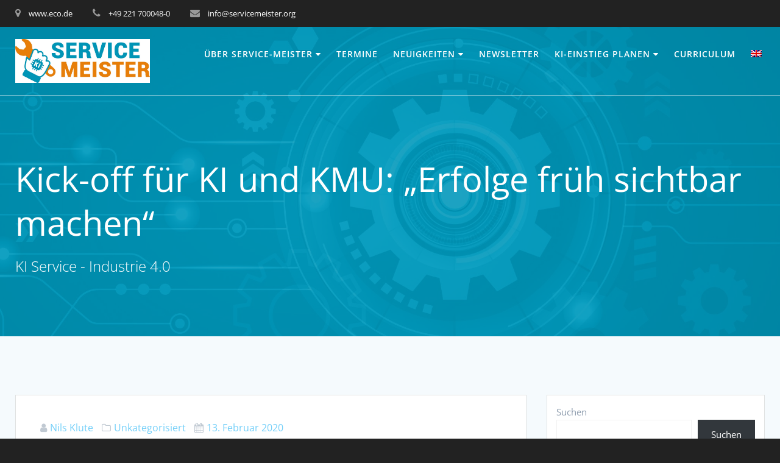

--- FILE ---
content_type: text/html; charset=UTF-8
request_url: https://www.servicemeister.org/2020/02/13/kick-off-fuer-ki-und-kmu-erfolge-frueh-sichtbar-machen/
body_size: 21454
content:
<!DOCTYPE html>
<html class="no-js" lang="de-DE">
<head>
    <meta charset="UTF-8">
    <meta name="viewport" content="width=device-width, initial-scale=1.0">
    <link rel="profile" href="http://gmpg.org/xfn/11" />
        
<!-- [BEGIN] Metadata added via All-Meta-Tags plugin by Space X-Chimp ( https://www.spacexchimp.com ) -->
<meta name="siwecostoken" content="83HmN52253Tg85t8sCZ4t8775h8aMlC3lg7oPsAXDdFSB6691p6aLPCdDX0W3jJI" />

<!-- [END] Metadata added via All-Meta-Tags plugin by Space X-Chimp ( https://www.spacexchimp.com ) -->

<style>:root,::before,::after{--mec-color-skin: #40d9f1;--mec-color-skin-rgba-1: rgba(64, 217, 241, .25);--mec-color-skin-rgba-2: rgba(64, 217, 241, .5);--mec-color-skin-rgba-3: rgba(64, 217, 241, .75);--mec-color-skin-rgba-4: rgba(64, 217, 241, .11);--mec-container-normal-width: 1196px;--mec-container-large-width: 1690px;--mec-fes-main-color: #40d9f1;--mec-fes-main-color-rgba-1: rgba(64, 217, 241, 0.12);--mec-fes-main-color-rgba-2: rgba(64, 217, 241, 0.23);--mec-fes-main-color-rgba-3: rgba(64, 217, 241, 0.03);--mec-fes-main-color-rgba-4: rgba(64, 217, 241, 0.3);--mec-fes-main-color-rgba-5: rgb(64 217 241 / 7%);--mec-fes-main-color-rgba-6: rgba(64, 217, 241, 0.2);--mec-fluent-main-color: #ade7ff;--mec-fluent-main-color-rgba-1: rgba(173, 231, 255, 0.3);--mec-fluent-main-color-rgba-2: rgba(173, 231, 255, 0.8);--mec-fluent-main-color-rgba-3: rgba(173, 231, 255, 0.1);--mec-fluent-main-color-rgba-4: rgba(173, 231, 255, 0.2);--mec-fluent-main-color-rgba-5: rgba(173, 231, 255, 0.7);--mec-fluent-main-color-rgba-6: rgba(173, 231, 255, 0.7);--mec-fluent-bold-color: #00acf8;--mec-fluent-bg-hover-color: #ebf9ff;--mec-fluent-bg-color: #f5f7f8;--mec-fluent-second-bg-color: #d6eef9;}</style><meta name='robots' content='index, follow, max-image-preview:large, max-snippet:-1, max-video-preview:-1' />
<link rel="alternate" hreflang="de" href="https://www.servicemeister.org/2020/02/13/kick-off-fuer-ki-und-kmu-erfolge-frueh-sichtbar-machen/" />
<link rel="alternate" hreflang="en" href="https://www.servicemeister.org/en/2020/02/13/kick-off-fuer-ki-und-kmu-erfolge-frueh-sichtbar-machen/" />
<link rel="alternate" hreflang="x-default" href="https://www.servicemeister.org/2020/02/13/kick-off-fuer-ki-und-kmu-erfolge-frueh-sichtbar-machen/" />

	<!-- This site is optimized with the Yoast SEO plugin v21.7 - https://yoast.com/wordpress/plugins/seo/ -->
	<title>Kick-off für KI und KMU: „Erfolge früh sichtbar machen“ - Service-Meister</title>
	<link rel="canonical" href="https://www.servicemeister.org/2020/02/13/kick-off-fuer-ki-und-kmu-erfolge-frueh-sichtbar-machen/" />
	<meta property="og:locale" content="de_DE" />
	<meta property="og:type" content="article" />
	<meta property="og:title" content="Kick-off für KI und KMU: „Erfolge früh sichtbar machen“ - Service-Meister" />
	<meta property="og:description" content="Startschuss für Service-Meister: Am 11. Februar traf sich das Konsortium in Frankfurt am Main zum Kick-off. Das Ziel: Optimal zusammenarbeiten, um schnell praxistaugliche KI-Lösungen für KMU und Industrie zu entwickeln. Bleche präzise schneiden und flexibel schweißen – dafür hat Trumpf eigene Lasersysteme auf dem Markt. „Wo immer wir auf der...Weiterlesen" />
	<meta property="og:url" content="https://www.servicemeister.org/2020/02/13/kick-off-fuer-ki-und-kmu-erfolge-frueh-sichtbar-machen/" />
	<meta property="og:site_name" content="Service-Meister" />
	<meta property="article:published_time" content="2020-02-13T14:14:53+00:00" />
	<meta property="article:modified_time" content="2023-02-01T15:27:40+00:00" />
	<meta property="og:image" content="https://www.servicemeister.org/wp-content/uploads/2020/02/BeitragsBild-Kickoff2020-scaled.jpg" />
	<meta property="og:image:width" content="2560" />
	<meta property="og:image:height" content="1801" />
	<meta property="og:image:type" content="image/jpeg" />
	<meta name="author" content="Nils Klute" />
	<meta name="twitter:card" content="summary_large_image" />
	<meta name="twitter:creator" content="@nils_klute" />
	<meta name="twitter:label1" content="Verfasst von" />
	<meta name="twitter:data1" content="Nils Klute" />
	<meta name="twitter:label2" content="Geschätzte Lesezeit" />
	<meta name="twitter:data2" content="4 Minuten" />
	<script type="application/ld+json" class="yoast-schema-graph">{"@context":"https://schema.org","@graph":[{"@type":"Article","@id":"https://www.servicemeister.org/2020/02/13/kick-off-fuer-ki-und-kmu-erfolge-frueh-sichtbar-machen/#article","isPartOf":{"@id":"https://www.servicemeister.org/2020/02/13/kick-off-fuer-ki-und-kmu-erfolge-frueh-sichtbar-machen/"},"author":{"name":"Nils Klute","@id":"https://www.servicemeister.org/#/schema/person/8c02e13a331258d3c8a7329baf1922c5"},"headline":"Kick-off für KI und KMU: „Erfolge früh sichtbar machen“","datePublished":"2020-02-13T14:14:53+00:00","dateModified":"2023-02-01T15:27:40+00:00","mainEntityOfPage":{"@id":"https://www.servicemeister.org/2020/02/13/kick-off-fuer-ki-und-kmu-erfolge-frueh-sichtbar-machen/"},"wordCount":811,"publisher":{"@id":"https://www.servicemeister.org/#organization"},"image":{"@id":"https://www.servicemeister.org/2020/02/13/kick-off-fuer-ki-und-kmu-erfolge-frueh-sichtbar-machen/#primaryimage"},"thumbnailUrl":"https://www.servicemeister.org/wp-content/uploads/2020/02/BeitragsBild-Kickoff2020-scaled.jpg","keywords":["Cloud","Industrie 4.0","Künstliche Intelligenz"],"articleSection":["Unkategorisiert"],"inLanguage":"de"},{"@type":"WebPage","@id":"https://www.servicemeister.org/2020/02/13/kick-off-fuer-ki-und-kmu-erfolge-frueh-sichtbar-machen/","url":"https://www.servicemeister.org/2020/02/13/kick-off-fuer-ki-und-kmu-erfolge-frueh-sichtbar-machen/","name":"Kick-off für KI und KMU: „Erfolge früh sichtbar machen“ - Service-Meister","isPartOf":{"@id":"https://www.servicemeister.org/#website"},"primaryImageOfPage":{"@id":"https://www.servicemeister.org/2020/02/13/kick-off-fuer-ki-und-kmu-erfolge-frueh-sichtbar-machen/#primaryimage"},"image":{"@id":"https://www.servicemeister.org/2020/02/13/kick-off-fuer-ki-und-kmu-erfolge-frueh-sichtbar-machen/#primaryimage"},"thumbnailUrl":"https://www.servicemeister.org/wp-content/uploads/2020/02/BeitragsBild-Kickoff2020-scaled.jpg","datePublished":"2020-02-13T14:14:53+00:00","dateModified":"2023-02-01T15:27:40+00:00","breadcrumb":{"@id":"https://www.servicemeister.org/2020/02/13/kick-off-fuer-ki-und-kmu-erfolge-frueh-sichtbar-machen/#breadcrumb"},"inLanguage":"de","potentialAction":[{"@type":"ReadAction","target":["https://www.servicemeister.org/2020/02/13/kick-off-fuer-ki-und-kmu-erfolge-frueh-sichtbar-machen/"]}]},{"@type":"ImageObject","inLanguage":"de","@id":"https://www.servicemeister.org/2020/02/13/kick-off-fuer-ki-und-kmu-erfolge-frueh-sichtbar-machen/#primaryimage","url":"https://www.servicemeister.org/wp-content/uploads/2020/02/BeitragsBild-Kickoff2020-scaled.jpg","contentUrl":"https://www.servicemeister.org/wp-content/uploads/2020/02/BeitragsBild-Kickoff2020-scaled.jpg","width":2560,"height":1801,"caption":"Das Konsortium Service-Meister zum Kickoff 2020"},{"@type":"BreadcrumbList","@id":"https://www.servicemeister.org/2020/02/13/kick-off-fuer-ki-und-kmu-erfolge-frueh-sichtbar-machen/#breadcrumb","itemListElement":[{"@type":"ListItem","position":1,"name":"Startseite","item":"https://www.servicemeister.org/"},{"@type":"ListItem","position":2,"name":"Blog","item":"https://www.servicemeister.org/blog/"},{"@type":"ListItem","position":3,"name":"Kick-off für KI und KMU: „Erfolge früh sichtbar machen“"}]},{"@type":"WebSite","@id":"https://www.servicemeister.org/#website","url":"https://www.servicemeister.org/","name":"Service-Meister","description":"KI Service - Industrie 4.0","publisher":{"@id":"https://www.servicemeister.org/#organization"},"potentialAction":[{"@type":"SearchAction","target":{"@type":"EntryPoint","urlTemplate":"https://www.servicemeister.org/?s={search_term_string}"},"query-input":"required name=search_term_string"}],"inLanguage":"de"},{"@type":"Organization","@id":"https://www.servicemeister.org/#organization","name":"Service-Meister","url":"https://www.servicemeister.org/","logo":{"@type":"ImageObject","inLanguage":"de","@id":"https://www.servicemeister.org/#/schema/logo/image/","url":"https://www.servicemeister.org/wp-content/uploads/2019/05/cropped-ServiceMeister_Logo.jpg","contentUrl":"https://www.servicemeister.org/wp-content/uploads/2019/05/cropped-ServiceMeister_Logo.jpg","width":1584,"height":516,"caption":"Service-Meister"},"image":{"@id":"https://www.servicemeister.org/#/schema/logo/image/"}},{"@type":"Person","@id":"https://www.servicemeister.org/#/schema/person/8c02e13a331258d3c8a7329baf1922c5","name":"Nils Klute","description":"Nils Klute ist IT-Fachredakteur. Egal, ob für IT-Medien wie heise.de, zdnet.de und silicon.de, für IT-Unternehmen wie SAP, T-Systems und Sony oder für B2B-Agenturen wie Palmer Hargreaves, Pleon Kohtes Klewes (heute Ketchum) und rheinfaktor – Nils Klute schreibt und spricht seit mehr als 15 Jahren über die Themen, die die IT- und Digitalwirtschaft bewegen. Von der Datenwirtschaft mit Gaia-X über Künstliche Intelligenz im Mittelstand bis hin zu Cloud-Native-Technologien - als Projektmanager Kommunikation Cloud Services ist er bei EuroCloud Deutschland_eco e.V. für das Content Marketing rund um die Themen des Verbands verantwortlich. Zudem unterstützt er KI-Projekte wie Service-Meister und Initiativen wie EuroCloud Native, Channel2Cloud oder EuroCloud Next Leaders mit Blogbeiträgen, Namensartikeln, Interviews, Pressemitteilungen, Konzepten und Strategien. Beruflich wie privat ist er auf LinkedIn und Twitter unterwegs.","sameAs":["https://www.linkedin.com/in/nils-klute-a89931165/","https://twitter.com/nils_klute"],"url":"https://www.servicemeister.org/author/nils-klute/"}]}</script>
	<!-- / Yoast SEO plugin. -->


<link rel="alternate" type="application/rss+xml" title="Service-Meister &raquo; Feed" href="https://www.servicemeister.org/feed/" />
<link rel="alternate" type="application/rss+xml" title="Service-Meister &raquo; Kommentar-Feed" href="https://www.servicemeister.org/comments/feed/" />
<script type="text/javascript">
/* <![CDATA[ */
window._wpemojiSettings = {"baseUrl":"https:\/\/s.w.org\/images\/core\/emoji\/14.0.0\/72x72\/","ext":".png","svgUrl":"https:\/\/s.w.org\/images\/core\/emoji\/14.0.0\/svg\/","svgExt":".svg","source":{"concatemoji":"https:\/\/www.servicemeister.org\/wp-includes\/js\/wp-emoji-release.min.js?ver=6.4.7"}};
/*! This file is auto-generated */
!function(i,n){var o,s,e;function c(e){try{var t={supportTests:e,timestamp:(new Date).valueOf()};sessionStorage.setItem(o,JSON.stringify(t))}catch(e){}}function p(e,t,n){e.clearRect(0,0,e.canvas.width,e.canvas.height),e.fillText(t,0,0);var t=new Uint32Array(e.getImageData(0,0,e.canvas.width,e.canvas.height).data),r=(e.clearRect(0,0,e.canvas.width,e.canvas.height),e.fillText(n,0,0),new Uint32Array(e.getImageData(0,0,e.canvas.width,e.canvas.height).data));return t.every(function(e,t){return e===r[t]})}function u(e,t,n){switch(t){case"flag":return n(e,"\ud83c\udff3\ufe0f\u200d\u26a7\ufe0f","\ud83c\udff3\ufe0f\u200b\u26a7\ufe0f")?!1:!n(e,"\ud83c\uddfa\ud83c\uddf3","\ud83c\uddfa\u200b\ud83c\uddf3")&&!n(e,"\ud83c\udff4\udb40\udc67\udb40\udc62\udb40\udc65\udb40\udc6e\udb40\udc67\udb40\udc7f","\ud83c\udff4\u200b\udb40\udc67\u200b\udb40\udc62\u200b\udb40\udc65\u200b\udb40\udc6e\u200b\udb40\udc67\u200b\udb40\udc7f");case"emoji":return!n(e,"\ud83e\udef1\ud83c\udffb\u200d\ud83e\udef2\ud83c\udfff","\ud83e\udef1\ud83c\udffb\u200b\ud83e\udef2\ud83c\udfff")}return!1}function f(e,t,n){var r="undefined"!=typeof WorkerGlobalScope&&self instanceof WorkerGlobalScope?new OffscreenCanvas(300,150):i.createElement("canvas"),a=r.getContext("2d",{willReadFrequently:!0}),o=(a.textBaseline="top",a.font="600 32px Arial",{});return e.forEach(function(e){o[e]=t(a,e,n)}),o}function t(e){var t=i.createElement("script");t.src=e,t.defer=!0,i.head.appendChild(t)}"undefined"!=typeof Promise&&(o="wpEmojiSettingsSupports",s=["flag","emoji"],n.supports={everything:!0,everythingExceptFlag:!0},e=new Promise(function(e){i.addEventListener("DOMContentLoaded",e,{once:!0})}),new Promise(function(t){var n=function(){try{var e=JSON.parse(sessionStorage.getItem(o));if("object"==typeof e&&"number"==typeof e.timestamp&&(new Date).valueOf()<e.timestamp+604800&&"object"==typeof e.supportTests)return e.supportTests}catch(e){}return null}();if(!n){if("undefined"!=typeof Worker&&"undefined"!=typeof OffscreenCanvas&&"undefined"!=typeof URL&&URL.createObjectURL&&"undefined"!=typeof Blob)try{var e="postMessage("+f.toString()+"("+[JSON.stringify(s),u.toString(),p.toString()].join(",")+"));",r=new Blob([e],{type:"text/javascript"}),a=new Worker(URL.createObjectURL(r),{name:"wpTestEmojiSupports"});return void(a.onmessage=function(e){c(n=e.data),a.terminate(),t(n)})}catch(e){}c(n=f(s,u,p))}t(n)}).then(function(e){for(var t in e)n.supports[t]=e[t],n.supports.everything=n.supports.everything&&n.supports[t],"flag"!==t&&(n.supports.everythingExceptFlag=n.supports.everythingExceptFlag&&n.supports[t]);n.supports.everythingExceptFlag=n.supports.everythingExceptFlag&&!n.supports.flag,n.DOMReady=!1,n.readyCallback=function(){n.DOMReady=!0}}).then(function(){return e}).then(function(){var e;n.supports.everything||(n.readyCallback(),(e=n.source||{}).concatemoji?t(e.concatemoji):e.wpemoji&&e.twemoji&&(t(e.twemoji),t(e.wpemoji)))}))}((window,document),window._wpemojiSettings);
/* ]]> */
</script>
<link rel='stylesheet' id='mec-select2-style-css' href='https://www.servicemeister.org/wp-content/plugins/modern-events-calendar-lite/assets/packages/select2/select2.min.css?ver=7.4.0' type='text/css' media='all' />
<link rel='stylesheet' id='mec-font-icons-css' href='https://www.servicemeister.org/wp-content/plugins/modern-events-calendar-lite/assets/css/iconfonts.css?ver=6.4.7' type='text/css' media='all' />
<link rel='stylesheet' id='mec-frontend-style-css' href='https://www.servicemeister.org/wp-content/plugins/modern-events-calendar-lite/assets/css/frontend.min.css?ver=7.4.0' type='text/css' media='all' />
<link rel='stylesheet' id='mec-tooltip-style-css' href='https://www.servicemeister.org/wp-content/plugins/modern-events-calendar-lite/assets/packages/tooltip/tooltip.css?ver=6.4.7' type='text/css' media='all' />
<link rel='stylesheet' id='mec-tooltip-shadow-style-css' href='https://www.servicemeister.org/wp-content/plugins/modern-events-calendar-lite/assets/packages/tooltip/tooltipster-sideTip-shadow.min.css?ver=6.4.7' type='text/css' media='all' />
<link rel='stylesheet' id='featherlight-css' href='https://www.servicemeister.org/wp-content/plugins/modern-events-calendar-lite/assets/packages/featherlight/featherlight.css?ver=6.4.7' type='text/css' media='all' />
<link rel='stylesheet' id='mec-lity-style-css' href='https://www.servicemeister.org/wp-content/plugins/modern-events-calendar-lite/assets/packages/lity/lity.min.css?ver=6.4.7' type='text/css' media='all' />
<link rel='stylesheet' id='mec-general-calendar-style-css' href='https://www.servicemeister.org/wp-content/plugins/modern-events-calendar-lite/assets/css/mec-general-calendar.css?ver=6.4.7' type='text/css' media='all' />
<style id='wp-emoji-styles-inline-css' type='text/css'>

	img.wp-smiley, img.emoji {
		display: inline !important;
		border: none !important;
		box-shadow: none !important;
		height: 1em !important;
		width: 1em !important;
		margin: 0 0.07em !important;
		vertical-align: -0.1em !important;
		background: none !important;
		padding: 0 !important;
	}
</style>
<link rel='stylesheet' id='wp-block-library-css' href='https://www.servicemeister.org/wp-includes/css/dist/block-library/style.min.css?ver=6.4.7' type='text/css' media='all' />
<style id='global-styles-inline-css' type='text/css'>
body{--wp--preset--color--black: #000000;--wp--preset--color--cyan-bluish-gray: #abb8c3;--wp--preset--color--white: #ffffff;--wp--preset--color--pale-pink: #f78da7;--wp--preset--color--vivid-red: #cf2e2e;--wp--preset--color--luminous-vivid-orange: #ff6900;--wp--preset--color--luminous-vivid-amber: #fcb900;--wp--preset--color--light-green-cyan: #7bdcb5;--wp--preset--color--vivid-green-cyan: #00d084;--wp--preset--color--pale-cyan-blue: #8ed1fc;--wp--preset--color--vivid-cyan-blue: #0693e3;--wp--preset--color--vivid-purple: #9b51e0;--wp--preset--color--gaia-x-blue: #000094;--wp--preset--color--dark-blue: #0c1b5a;--wp--preset--color--turquoise: #46daff;--wp--preset--color--purple: #b900ff;--wp--preset--color--grey: #2a2a2a;--wp--preset--color--light-grey: #ededed;--wp--preset--gradient--vivid-cyan-blue-to-vivid-purple: linear-gradient(135deg,rgba(6,147,227,1) 0%,rgb(155,81,224) 100%);--wp--preset--gradient--light-green-cyan-to-vivid-green-cyan: linear-gradient(135deg,rgb(122,220,180) 0%,rgb(0,208,130) 100%);--wp--preset--gradient--luminous-vivid-amber-to-luminous-vivid-orange: linear-gradient(135deg,rgba(252,185,0,1) 0%,rgba(255,105,0,1) 100%);--wp--preset--gradient--luminous-vivid-orange-to-vivid-red: linear-gradient(135deg,rgba(255,105,0,1) 0%,rgb(207,46,46) 100%);--wp--preset--gradient--very-light-gray-to-cyan-bluish-gray: linear-gradient(135deg,rgb(238,238,238) 0%,rgb(169,184,195) 100%);--wp--preset--gradient--cool-to-warm-spectrum: linear-gradient(135deg,rgb(74,234,220) 0%,rgb(151,120,209) 20%,rgb(207,42,186) 40%,rgb(238,44,130) 60%,rgb(251,105,98) 80%,rgb(254,248,76) 100%);--wp--preset--gradient--blush-light-purple: linear-gradient(135deg,rgb(255,206,236) 0%,rgb(152,150,240) 100%);--wp--preset--gradient--blush-bordeaux: linear-gradient(135deg,rgb(254,205,165) 0%,rgb(254,45,45) 50%,rgb(107,0,62) 100%);--wp--preset--gradient--luminous-dusk: linear-gradient(135deg,rgb(255,203,112) 0%,rgb(199,81,192) 50%,rgb(65,88,208) 100%);--wp--preset--gradient--pale-ocean: linear-gradient(135deg,rgb(255,245,203) 0%,rgb(182,227,212) 50%,rgb(51,167,181) 100%);--wp--preset--gradient--electric-grass: linear-gradient(135deg,rgb(202,248,128) 0%,rgb(113,206,126) 100%);--wp--preset--gradient--midnight: linear-gradient(135deg,rgb(2,3,129) 0%,rgb(40,116,252) 100%);--wp--preset--gradient--gaia-x-gradient: linear-gradient(90deg, rgba(185,0,255,1) 15%, rgba(0,0,148,1) 60%, rgba(70,218,255,1) 100%);--wp--preset--font-size--small: 13px;--wp--preset--font-size--medium: 20px;--wp--preset--font-size--large: 36px;--wp--preset--font-size--x-large: 42px;--wp--preset--spacing--20: 0.44rem;--wp--preset--spacing--30: 0.67rem;--wp--preset--spacing--40: 1rem;--wp--preset--spacing--50: 1.5rem;--wp--preset--spacing--60: 2.25rem;--wp--preset--spacing--70: 3.38rem;--wp--preset--spacing--80: 5.06rem;--wp--preset--shadow--natural: 6px 6px 9px rgba(0, 0, 0, 0.2);--wp--preset--shadow--deep: 12px 12px 50px rgba(0, 0, 0, 0.4);--wp--preset--shadow--sharp: 6px 6px 0px rgba(0, 0, 0, 0.2);--wp--preset--shadow--outlined: 6px 6px 0px -3px rgba(255, 255, 255, 1), 6px 6px rgba(0, 0, 0, 1);--wp--preset--shadow--crisp: 6px 6px 0px rgba(0, 0, 0, 1);}body { margin: 0;--wp--style--global--content-size: 1230px;--wp--style--global--wide-size: 1500px; }.wp-site-blocks > .alignleft { float: left; margin-right: 2em; }.wp-site-blocks > .alignright { float: right; margin-left: 2em; }.wp-site-blocks > .aligncenter { justify-content: center; margin-left: auto; margin-right: auto; }:where(.is-layout-flex){gap: 0.5em;}:where(.is-layout-grid){gap: 0.5em;}body .is-layout-flow > .alignleft{float: left;margin-inline-start: 0;margin-inline-end: 2em;}body .is-layout-flow > .alignright{float: right;margin-inline-start: 2em;margin-inline-end: 0;}body .is-layout-flow > .aligncenter{margin-left: auto !important;margin-right: auto !important;}body .is-layout-constrained > .alignleft{float: left;margin-inline-start: 0;margin-inline-end: 2em;}body .is-layout-constrained > .alignright{float: right;margin-inline-start: 2em;margin-inline-end: 0;}body .is-layout-constrained > .aligncenter{margin-left: auto !important;margin-right: auto !important;}body .is-layout-constrained > :where(:not(.alignleft):not(.alignright):not(.alignfull)){max-width: var(--wp--style--global--content-size);margin-left: auto !important;margin-right: auto !important;}body .is-layout-constrained > .alignwide{max-width: var(--wp--style--global--wide-size);}body .is-layout-flex{display: flex;}body .is-layout-flex{flex-wrap: wrap;align-items: center;}body .is-layout-flex > *{margin: 0;}body .is-layout-grid{display: grid;}body .is-layout-grid > *{margin: 0;}body{padding-top: 0px;padding-right: 0px;padding-bottom: 0px;padding-left: 0px;}a:where(:not(.wp-element-button)){text-decoration: underline;}.wp-element-button, .wp-block-button__link{background-color: #32373c;border-width: 0;color: #fff;font-family: inherit;font-size: inherit;line-height: inherit;padding: calc(0.667em + 2px) calc(1.333em + 2px);text-decoration: none;}.has-black-color{color: var(--wp--preset--color--black) !important;}.has-cyan-bluish-gray-color{color: var(--wp--preset--color--cyan-bluish-gray) !important;}.has-white-color{color: var(--wp--preset--color--white) !important;}.has-pale-pink-color{color: var(--wp--preset--color--pale-pink) !important;}.has-vivid-red-color{color: var(--wp--preset--color--vivid-red) !important;}.has-luminous-vivid-orange-color{color: var(--wp--preset--color--luminous-vivid-orange) !important;}.has-luminous-vivid-amber-color{color: var(--wp--preset--color--luminous-vivid-amber) !important;}.has-light-green-cyan-color{color: var(--wp--preset--color--light-green-cyan) !important;}.has-vivid-green-cyan-color{color: var(--wp--preset--color--vivid-green-cyan) !important;}.has-pale-cyan-blue-color{color: var(--wp--preset--color--pale-cyan-blue) !important;}.has-vivid-cyan-blue-color{color: var(--wp--preset--color--vivid-cyan-blue) !important;}.has-vivid-purple-color{color: var(--wp--preset--color--vivid-purple) !important;}.has-gaia-x-blue-color{color: var(--wp--preset--color--gaia-x-blue) !important;}.has-dark-blue-color{color: var(--wp--preset--color--dark-blue) !important;}.has-turquoise-color{color: var(--wp--preset--color--turquoise) !important;}.has-purple-color{color: var(--wp--preset--color--purple) !important;}.has-grey-color{color: var(--wp--preset--color--grey) !important;}.has-light-grey-color{color: var(--wp--preset--color--light-grey) !important;}.has-black-background-color{background-color: var(--wp--preset--color--black) !important;}.has-cyan-bluish-gray-background-color{background-color: var(--wp--preset--color--cyan-bluish-gray) !important;}.has-white-background-color{background-color: var(--wp--preset--color--white) !important;}.has-pale-pink-background-color{background-color: var(--wp--preset--color--pale-pink) !important;}.has-vivid-red-background-color{background-color: var(--wp--preset--color--vivid-red) !important;}.has-luminous-vivid-orange-background-color{background-color: var(--wp--preset--color--luminous-vivid-orange) !important;}.has-luminous-vivid-amber-background-color{background-color: var(--wp--preset--color--luminous-vivid-amber) !important;}.has-light-green-cyan-background-color{background-color: var(--wp--preset--color--light-green-cyan) !important;}.has-vivid-green-cyan-background-color{background-color: var(--wp--preset--color--vivid-green-cyan) !important;}.has-pale-cyan-blue-background-color{background-color: var(--wp--preset--color--pale-cyan-blue) !important;}.has-vivid-cyan-blue-background-color{background-color: var(--wp--preset--color--vivid-cyan-blue) !important;}.has-vivid-purple-background-color{background-color: var(--wp--preset--color--vivid-purple) !important;}.has-gaia-x-blue-background-color{background-color: var(--wp--preset--color--gaia-x-blue) !important;}.has-dark-blue-background-color{background-color: var(--wp--preset--color--dark-blue) !important;}.has-turquoise-background-color{background-color: var(--wp--preset--color--turquoise) !important;}.has-purple-background-color{background-color: var(--wp--preset--color--purple) !important;}.has-grey-background-color{background-color: var(--wp--preset--color--grey) !important;}.has-light-grey-background-color{background-color: var(--wp--preset--color--light-grey) !important;}.has-black-border-color{border-color: var(--wp--preset--color--black) !important;}.has-cyan-bluish-gray-border-color{border-color: var(--wp--preset--color--cyan-bluish-gray) !important;}.has-white-border-color{border-color: var(--wp--preset--color--white) !important;}.has-pale-pink-border-color{border-color: var(--wp--preset--color--pale-pink) !important;}.has-vivid-red-border-color{border-color: var(--wp--preset--color--vivid-red) !important;}.has-luminous-vivid-orange-border-color{border-color: var(--wp--preset--color--luminous-vivid-orange) !important;}.has-luminous-vivid-amber-border-color{border-color: var(--wp--preset--color--luminous-vivid-amber) !important;}.has-light-green-cyan-border-color{border-color: var(--wp--preset--color--light-green-cyan) !important;}.has-vivid-green-cyan-border-color{border-color: var(--wp--preset--color--vivid-green-cyan) !important;}.has-pale-cyan-blue-border-color{border-color: var(--wp--preset--color--pale-cyan-blue) !important;}.has-vivid-cyan-blue-border-color{border-color: var(--wp--preset--color--vivid-cyan-blue) !important;}.has-vivid-purple-border-color{border-color: var(--wp--preset--color--vivid-purple) !important;}.has-gaia-x-blue-border-color{border-color: var(--wp--preset--color--gaia-x-blue) !important;}.has-dark-blue-border-color{border-color: var(--wp--preset--color--dark-blue) !important;}.has-turquoise-border-color{border-color: var(--wp--preset--color--turquoise) !important;}.has-purple-border-color{border-color: var(--wp--preset--color--purple) !important;}.has-grey-border-color{border-color: var(--wp--preset--color--grey) !important;}.has-light-grey-border-color{border-color: var(--wp--preset--color--light-grey) !important;}.has-vivid-cyan-blue-to-vivid-purple-gradient-background{background: var(--wp--preset--gradient--vivid-cyan-blue-to-vivid-purple) !important;}.has-light-green-cyan-to-vivid-green-cyan-gradient-background{background: var(--wp--preset--gradient--light-green-cyan-to-vivid-green-cyan) !important;}.has-luminous-vivid-amber-to-luminous-vivid-orange-gradient-background{background: var(--wp--preset--gradient--luminous-vivid-amber-to-luminous-vivid-orange) !important;}.has-luminous-vivid-orange-to-vivid-red-gradient-background{background: var(--wp--preset--gradient--luminous-vivid-orange-to-vivid-red) !important;}.has-very-light-gray-to-cyan-bluish-gray-gradient-background{background: var(--wp--preset--gradient--very-light-gray-to-cyan-bluish-gray) !important;}.has-cool-to-warm-spectrum-gradient-background{background: var(--wp--preset--gradient--cool-to-warm-spectrum) !important;}.has-blush-light-purple-gradient-background{background: var(--wp--preset--gradient--blush-light-purple) !important;}.has-blush-bordeaux-gradient-background{background: var(--wp--preset--gradient--blush-bordeaux) !important;}.has-luminous-dusk-gradient-background{background: var(--wp--preset--gradient--luminous-dusk) !important;}.has-pale-ocean-gradient-background{background: var(--wp--preset--gradient--pale-ocean) !important;}.has-electric-grass-gradient-background{background: var(--wp--preset--gradient--electric-grass) !important;}.has-midnight-gradient-background{background: var(--wp--preset--gradient--midnight) !important;}.has-gaia-x-gradient-gradient-background{background: var(--wp--preset--gradient--gaia-x-gradient) !important;}.has-small-font-size{font-size: var(--wp--preset--font-size--small) !important;}.has-medium-font-size{font-size: var(--wp--preset--font-size--medium) !important;}.has-large-font-size{font-size: var(--wp--preset--font-size--large) !important;}.has-x-large-font-size{font-size: var(--wp--preset--font-size--x-large) !important;}
.wp-block-navigation a:where(:not(.wp-element-button)){color: inherit;}
:where(.wp-block-post-template.is-layout-flex){gap: 1.25em;}:where(.wp-block-post-template.is-layout-grid){gap: 1.25em;}
:where(.wp-block-columns.is-layout-flex){gap: 2em;}:where(.wp-block-columns.is-layout-grid){gap: 2em;}
.wp-block-pullquote{font-size: 1.5em;line-height: 1.6;}
</style>
<link rel='stylesheet' id='wpml-blocks-css' href='https://www.servicemeister.org/wp-content/plugins/sitepress-multilingual-cms/dist/css/blocks/styles.css?ver=4.6.8' type='text/css' media='all' />
<link rel='stylesheet' id='pb-accordion-blocks-style-css' href='https://www.servicemeister.org/wp-content/plugins/accordion-blocks/build/index.css?ver=1.5.0' type='text/css' media='all' />
<link rel='stylesheet' id='wpos-slick-style-css' href='https://www.servicemeister.org/wp-content/plugins/wp-responsive-recent-post-slider/assets/css/slick.css?ver=3.5' type='text/css' media='all' />
<link rel='stylesheet' id='wppsac-public-style-css' href='https://www.servicemeister.org/wp-content/plugins/wp-responsive-recent-post-slider/assets/css/recent-post-style.css?ver=3.5' type='text/css' media='all' />
<link rel='stylesheet' id='wpml-menu-item-0-css' href='https://www.servicemeister.org/wp-content/plugins/sitepress-multilingual-cms/templates/language-switchers/menu-item/style.min.css?ver=1' type='text/css' media='all' />
<link rel='stylesheet' id='sm-font-awesome-css' href='https://www.servicemeister.org/wp-content/themes/servicemeister/includes/font-awesome.min.css' type='text/css' media='all' />
<link rel='stylesheet' id='sm-style-css' href='https://www.servicemeister.org/wp-content/themes/servicemeister/style.css?ver=1.0.0' type='text/css' media='all' />
<link rel='stylesheet' id='newsletter-css' href='https://www.servicemeister.org/wp-content/plugins/newsletter/style.css?ver=8.0.6' type='text/css' media='all' />
<link rel='stylesheet' id='borlabs-cookie-css' href='https://www.servicemeister.org/wp-content/cache/borlabs-cookie/borlabs-cookie_1_de.css?ver=2.2.67-41' type='text/css' media='all' />
<script type="text/javascript" src="https://www.servicemeister.org/wp-includes/js/jquery/jquery.min.js?ver=3.7.1" id="jquery-core-js"></script>
<script type="text/javascript" src="https://www.servicemeister.org/wp-includes/js/jquery/jquery-migrate.min.js?ver=3.4.1" id="jquery-migrate-js"></script>
<script type="text/javascript" src="https://www.servicemeister.org/wp-content/plugins/modern-events-calendar-lite/assets/js/mec-general-calendar.js?ver=7.4.0" id="mec-general-calendar-script-js"></script>
<script type="text/javascript" src="https://www.servicemeister.org/wp-content/plugins/modern-events-calendar-lite/assets/packages/tooltip/tooltip.js?ver=7.4.0" id="mec-tooltip-script-js"></script>
<script type="text/javascript" id="mec-frontend-script-js-extra">
/* <![CDATA[ */
var mecdata = {"day":"Tag","days":"Tage","hour":"Stunde","hours":"Stunden","minute":"Minute","minutes":"Minuten","second":"Sekunde","seconds":"Sekunden","next":"Weiter","prev":"Vorher","elementor_edit_mode":"no","recapcha_key":"","ajax_url":"https:\/\/www.servicemeister.org\/wp-admin\/admin-ajax.php","fes_nonce":"0d197c9d1b","fes_thankyou_page_time":"2000","fes_upload_nonce":"0083072efa","current_year":"2026","current_month":"01","datepicker_format":"yy-mm-dd"};
/* ]]> */
</script>
<script type="text/javascript" src="https://www.servicemeister.org/wp-content/plugins/modern-events-calendar-lite/assets/js/frontend.js?ver=7.4.0" id="mec-frontend-script-js"></script>
<script type="text/javascript" src="https://www.servicemeister.org/wp-content/plugins/modern-events-calendar-lite/assets/js/events.js?ver=7.4.0" id="mec-events-script-js"></script>
<script type="text/javascript" src="https://www.servicemeister.org/wp-content/themes/servicemeister/js/scripts.js?ver=6.4.7" id="sm-scripts-js"></script>
<link rel="https://api.w.org/" href="https://www.servicemeister.org/wp-json/" /><link rel="alternate" type="application/json" href="https://www.servicemeister.org/wp-json/wp/v2/posts/1221" /><link rel="EditURI" type="application/rsd+xml" title="RSD" href="https://www.servicemeister.org/xmlrpc.php?rsd" />
<meta name="generator" content="WordPress 6.4.7" />
<link rel='shortlink' href='https://www.servicemeister.org/?p=1221' />
<link rel="alternate" type="application/json+oembed" href="https://www.servicemeister.org/wp-json/oembed/1.0/embed?url=https%3A%2F%2Fwww.servicemeister.org%2F2020%2F02%2F13%2Fkick-off-fuer-ki-und-kmu-erfolge-frueh-sichtbar-machen%2F" />
<link rel="alternate" type="text/xml+oembed" href="https://www.servicemeister.org/wp-json/oembed/1.0/embed?url=https%3A%2F%2Fwww.servicemeister.org%2F2020%2F02%2F13%2Fkick-off-fuer-ki-und-kmu-erfolge-frueh-sichtbar-machen%2F&#038;format=xml" />
<meta name="generator" content="WPML ver:4.6.8 stt:1,3;" />
<!--[if lt IE 9]>
<script src="https://www.servicemeister.org/wp-content/themes/servicemeister/js/css3-mediaqueries.js"></script>
<![endif]-->
<style type="text/css" id="custom-background-css">
body.custom-background { background-image: url("https://www.servicemeister.org/wp-content/uploads/2019/06/cropped-ServiceMeister_Titel_Visual-2.jpg"); background-position: left top; background-size: cover; background-repeat: no-repeat; background-attachment: fixed; }
</style>
	<link rel="icon" href="https://www.servicemeister.org/wp-content/uploads/2022/08/Favicon-150x150.jpg" sizes="32x32" />
<link rel="icon" href="https://www.servicemeister.org/wp-content/uploads/2022/08/Favicon.jpg" sizes="192x192" />
<link rel="apple-touch-icon" href="https://www.servicemeister.org/wp-content/uploads/2022/08/Favicon.jpg" />
<meta name="msapplication-TileImage" content="https://www.servicemeister.org/wp-content/uploads/2022/08/Favicon.jpg" />
		<style type="text/css" id="wp-custom-css">
			.wp-block-embed-handler-einbetten { margin-bottom: 50px; }


/* Färbung der Akkordion Überschriften für https://www.servicemeister.org/wissenschaftliche-veroeffentlichungen/ */

.c-accordion__title {
  background-color: rgba(173, 231, 255, 0.8);
  padding: 10px;
}

.c-accordion__title::after {
  color: #777;
  content: "❯";
  font-weight: 300;
  position: absolute;
  right: 20px;
  top: 50%;
  transform: translateY(-50%) rotate(90deg);
}

.is-open > .c-accordion__title::after {
  content: "❯";
  transform: rotate(270deg);
	top: 20%;
}

.ai-services-group .ai-services-title{
	padding: 20px;
}

.ai-services-group p{
	margin-bottom: 5px;
}		</style>
		</head>
<body id="sm-mobile" class="post-template-default single single-post postid-1221 single-format-standard custom-background wp-custom-logo mec-theme-servicemeister" itemscope="itemscope" itemtype="http://schema.org/WebPage">
<header class="sm-header clearfix" itemtype="http://schema.org/WPHeader" itemscope="itemscope">
    <div class="sm-header-contact-bar">
        <div class="sm-header-contact-content sm-container">
            <span class="sm-header-contact-item sm-header-contact-web">
                <i class="fa fa-map-marker" aria-hidden="true"></i>
                www.eco.de            </span>
            <span class="sm-header-contact-item sm-header-contact-phone">
                <i class="fa fa-phone" aria-hidden="true"></i>
                +49 221 700048-0            </span>
            <span class="sm-header-contact-item sm-header-contact-email">
                <i class="fa fa-envelope" aria-hidden="true"></i>
                info@servicemeister.org            </span>
        </div>
    </div>
    <div id="sm-sticky-header-wrap" class="sm-default-header">
        <div class="sm-container sm-row clearfix">
            <div class="sm-custom-logo sm-col-1-4 clearfix" role="banner" itemscope="itemscope" itemtype="http://schema.org/Brand">
                <a href="https://www.servicemeister.org/" class="custom-logo-link" rel="home"><img width="1584" height="516" src="https://www.servicemeister.org/wp-content/uploads/2019/05/cropped-ServiceMeister_Logo.jpg" class="custom-logo" alt="Service-Meister" decoding="async" fetchpriority="high" srcset="https://www.servicemeister.org/wp-content/uploads/2019/05/cropped-ServiceMeister_Logo.jpg 1584w, https://www.servicemeister.org/wp-content/uploads/2019/05/cropped-ServiceMeister_Logo-300x98.jpg 300w, https://www.servicemeister.org/wp-content/uploads/2019/05/cropped-ServiceMeister_Logo-768x250.jpg 768w, https://www.servicemeister.org/wp-content/uploads/2019/05/cropped-ServiceMeister_Logo-1024x334.jpg 1024w" sizes="(max-width: 1584px) 100vw, 1584px" /></a>            </div>
            <nav class="sm-navigation sm-main-nav sm-col-3-4 clearfix" itemtype="http://schema.org/SiteNavigationElement" itemscope="itemscope">
                <div class="menu-main-navigation-container"><ul id="menu-main-navigation" class="menu"><li id="menu-item-305" class="menu-item menu-item-type-custom menu-item-object-custom menu-item-home menu-item-has-children menu-item-305"><a href="https://www.servicemeister.org/#about">Über Service-Meister</a>
<ul class="sub-menu">
	<li id="menu-item-473" class="menu-item menu-item-type-post_type menu-item-object-page menu-item-473"><a href="https://www.servicemeister.org/ueber-service-meister/">Ziele Service-Meister</a></li>
	<li id="menu-item-474" class="menu-item menu-item-type-post_type menu-item-object-page menu-item-474"><a href="https://www.servicemeister.org/das-konsortium/">Das Konsortium</a></li>
	<li id="menu-item-938" class="menu-item menu-item-type-post_type menu-item-object-page menu-item-938"><a href="https://www.servicemeister.org/use-case-partner-schnellboote/">Die Schnellboote</a></li>
	<li id="menu-item-958" class="menu-item menu-item-type-post_type menu-item-object-page menu-item-958"><a href="https://www.servicemeister.org/assoziierte-partner/">Assoziierte Partner</a></li>
	<li id="menu-item-476" class="menu-item menu-item-type-post_type menu-item-object-page menu-item-476"><a href="https://www.servicemeister.org/ki-hintergrundwissen/">KI Hintergrundwissen</a></li>
	<li id="menu-item-477" class="menu-item menu-item-type-post_type menu-item-object-page menu-item-477"><a href="https://www.servicemeister.org/service-meister-press-kit/">Service-Meister Press-Kit</a></li>
	<li id="menu-item-4214" class="menu-item menu-item-type-taxonomy menu-item-object-category menu-item-4214"><a href="https://www.servicemeister.org/category/video-de/">Videos</a></li>
</ul>
</li>
<li id="menu-item-480" class="menu-item menu-item-type-post_type menu-item-object-page menu-item-480"><a href="https://www.servicemeister.org/termine/">Termine</a></li>
<li id="menu-item-315" class="menu-item menu-item-type-custom menu-item-object-custom menu-item-home menu-item-has-children menu-item-315"><a href="https://www.servicemeister.org/#news">Neuigkeiten</a>
<ul class="sub-menu">
	<li id="menu-item-5452" class="menu-item menu-item-type-post_type menu-item-object-page menu-item-5452"><a href="https://www.servicemeister.org/wissenschaftliche-veroeffentlichungen/">Wissenschaftliche Veröffentlichungen</a></li>
</ul>
</li>
<li id="menu-item-354" class="menu-item menu-item-type-post_type menu-item-object-page menu-item-354"><a href="https://www.servicemeister.org/newsletter/">Newsletter</a></li>
<li id="menu-item-3558" class="menu-item menu-item-type-custom menu-item-object-custom menu-item-has-children menu-item-3558"><a href="https://www.servicemeister.org/ki-im-technischen-service-verstehen-eigene-anforderungen-definieren-und-starten/">KI-Einstieg planen</a>
<ul class="sub-menu">
	<li id="menu-item-3793" class="menu-item menu-item-type-post_type menu-item-object-page menu-item-3793"><a href="https://www.servicemeister.org/das-assessment/">Das Assessment</a></li>
	<li id="menu-item-3794" class="menu-item menu-item-type-post_type menu-item-object-page menu-item-3794"><a href="https://www.servicemeister.org/die-prozesslandkarte/">Die Prozesslandkarte</a></li>
	<li id="menu-item-3795" class="menu-item menu-item-type-post_type menu-item-object-page menu-item-3795"><a href="https://www.servicemeister.org/der-servicekatalog/">Der Service Katalog</a></li>
</ul>
</li>
<li id="menu-item-2588" class="menu-item menu-item-type-custom menu-item-object-custom menu-item-2588"><a href="https://www.servicemeister.org/ki-im-technischen-service-lernen-lehren-weiterbilden/">Curriculum</a></li>
<li id="menu-item-wpml-ls-2-en" class="menu-item wpml-ls-slot-2 wpml-ls-item wpml-ls-item-en wpml-ls-menu-item wpml-ls-first-item wpml-ls-last-item menu-item-type-wpml_ls_menu_item menu-item-object-wpml_ls_menu_item menu-item-wpml-ls-2-en"><a href="https://www.servicemeister.org/en/2020/02/13/kick-off-fuer-ki-und-kmu-erfolge-frueh-sichtbar-machen/"><img
            class="wpml-ls-flag"
            src="https://www.servicemeister.org/wp-content/plugins/sitepress-multilingual-cms/res/flags/en.png"
            alt="Englisch"
            
            
    /></a></li>
</ul></div>                <i class="fa fa-bars sm-hamburger-icon" aria-hidden="true"></i>
            </nav>
        </div>
    </div>
    </header><article id="post-1221" class="sm-content-section sm-container clearfix post-1221 post type-post status-publish format-standard has-post-thumbnail hentry category-unkategorisiert tag-cloud tag-industrie-4-0 tag-kuenstliche-intelligenz" role="main">            <header class="entry-header alignfull clearfix">
                <h1 class="entry-title sm-container">Kick-off für KI und KMU: „Erfolge früh sichtbar machen“</h1>                <h2 class="sm-subheading sm-container">KI Service - Industrie 4.0</h2>
            </header>
            <div class="sm-content-wrapper sm-entry-content-wrapper alignfull">
                <div class="sm-container clearfix">
                    <div class="sm-content entry-content"><p class="entry-meta">
<span class="entry-meta-author author vcard"><i class="fa fa-user"></i><a class="fn" href="https://www.servicemeister.org/author/nils-klute/">Nils Klute</a></span>
<span class="entry-meta-categories"><i class="fa fa-folder-o"></i><a href="https://www.servicemeister.org/category/unkategorisiert/" rel="category tag">Unkategorisiert</a></span>
<span class="entry-meta-date updated"><i class="fa fa-calendar"></i><a href="https://www.servicemeister.org/2020/02/">13. Februar 2020</a></span>
</p>
<img width="885" height="556" src="https://www.servicemeister.org/wp-content/uploads/2020/02/BeitragsBild-Kickoff2020-885x556.jpg" class="sm-post-image wp-post-image" alt="Das Konsortium Service-Meister zum Kickoff 2020" decoding="async" srcset="https://www.servicemeister.org/wp-content/uploads/2020/02/BeitragsBild-Kickoff2020-885x556.jpg 885w, https://www.servicemeister.org/wp-content/uploads/2020/02/BeitragsBild-Kickoff2020-394x248.jpg 394w" sizes="(max-width: 885px) 100vw, 885px" />
<p><em>Startschuss
für Service-Meister: Am 11. Februar traf sich das Konsortium in Frankfurt am
Main zum Kick-off. Das Ziel: Optimal zusammenarbeiten, um schnell
praxistaugliche KI-Lösungen für KMU und Industrie zu entwickeln.</em></p>



<p>Bleche präzise schneiden und flexibel schweißen – dafür hat <a href="https://www.trumpf.com/de_DE/">Trumpf</a> eigene <a href="https://www.youtube.com/watch?v=mrno7iy08s0">Lasersysteme</a> auf dem Markt. „Wo immer wir auf der Welt unsere High-Tech-Geräte warten oder reparieren müssen, setzt das Experten-Know-how voraus“, sagte Martin Lukas von Trumpf. „Know-how, das nicht überall in gleicher Qualität bei den Serviceteams bereitsteht.“ Was da helfen kann: Künstlich intelligente (KI) Tools, Datenanalysen und smarte Algorithmen, wie sie das Projekt Service-Meister in den nächsten drei Jahren entwickeln wird. </p>



<p>Digitale Werkzeuge sollen Serviceteams
bei ihrer Arbeit unterstützen. Und darüber hinaus auch dazu befähigen, komplexe
Reparaturen vorzunehmen, wie sie etwa bei Lasersystemen von Trumpf notwendig
werden können. Damit sich Servicewissen derart skalieren lässt, ist
Grundlagenarbeit notwendig. Service-Meister bringt dafür die Unternehmen <a href="https://www.keb.de/">KEB</a>, <a href="https://www.atlascopco.com/de-de">Atlas Copco</a>, <a href="https://www.wuerth.de/">Würth</a>, <a href="https://de.krohne.com/de/">Krohne</a> und Trumpf mit den
Implementierungspartnern <a href="https://www.usu.com/de/">USU</a>, <a href="https://www.inovex.de/de/">Inovex</a> und <a href="https://grandcentrix.net/">Grandcentrix</a>
zusammen. Die Tandems sollen in sechs sogenannten Schnellbooten individuelle
Use Cases im Service digital unterstützen. Was notwendig ist, damit die Arbeit
ein Erfolg wird? „Teamwork, Dialog, Diskussion – und das von Anfang an“, sagte
Hauke Timmermann, der das Projekt beim Konsortialführer eco organisiert. „Zum <a href="https://www.servicemeister.org/das-konsortium/">Konsortium</a>
gehören darüber hinaus zahlreiche <a href="https://www.servicemeister.org/assoziierte-partner/">assoziierte
Partner</a> aus Wirtschaft und Wissenschaft.“ Allein zum Kick-off-Termin
waren mehr als 40 Teilnehmerinnen und Teilnehmer angereist.</p>



<figure class="wp-block-image size-large"><img decoding="async" width="1024" height="768" src="https://www.servicemeister.org/wp-content/uploads/2020/02/20200211_125428-1024x768.jpg" alt="" class="wp-image-1227" srcset="https://www.servicemeister.org/wp-content/uploads/2020/02/20200211_125428-1024x768.jpg 1024w, https://www.servicemeister.org/wp-content/uploads/2020/02/20200211_125428-300x225.jpg 300w, https://www.servicemeister.org/wp-content/uploads/2020/02/20200211_125428-768x576.jpg 768w, https://www.servicemeister.org/wp-content/uploads/2020/02/20200211_125428-1536x1152.jpg 1536w, https://www.servicemeister.org/wp-content/uploads/2020/02/20200211_125428-2048x1536.jpg 2048w, https://www.servicemeister.org/wp-content/uploads/2020/02/20200211_125428-1440x1080.jpg 1440w" sizes="(max-width: 1024px) 100vw, 1024px" /><figcaption>Spannende Diskussionen und Vorträge</figcaption></figure>



<p><strong>Eine
Frage der digitalen Souveränität</strong></p>



<p>Wie gelangen die Anforderungen
aus den Schnellbooten in die KI-Forschung? Wie lassen sich die Lösungen später
Dritten bereitstellen? Und wie lassen sich Daten kontrolliert teilen und
geistiges Eigentum schützen? „Bei Service-Meister geht es um Fragen der <a href="https://www.servicemeister.org/2020/01/29/interview-mit-andreas-weiss-wir-muessen-die-ps-endlich-auf-die-strasse-bringen/">digitalen
Souveränität</a>“, sagte Andreas Weiss, Leiter des Konsortiums.
„Wir möchten Verfahren für Mittelstand und KMU entwickeln, offenlegen und so
für alle Anwender verfügbar machen. Dazu setzen wir auf standardisierte und
generische Modelle mit definierten Schnittstellen und KI.“ Warum sich das am
Ende auszahlen wird, zeigt eine <a href="https://www.eco.de/kuenstliche-intelligenz-potenzial-und-nachhaltige-veraenderung-der-wirtschaft-in-deutschland/">aktuelle
Studie des eco Verbands</a>: Der vollumfängliche Einsatz von KI würde
in Deutschland bis 2025 ein Gesamtpotenzial von 488 Milliarden Euro freisetzen.
</p>



<p>Einsatz ist jetzt auch im
Projekt gefragt. Denn die Schnellboote von Service-Meister preschen voran. „In
Design-Thinking-Workshop evaluieren wir den Bedarf in den Use Cases“, sagte Dr.
Niklas Kühl vom <a href="http://www.kit.edu/english/">KIT</a>. „Vom
Start weg müssen wir präzise auf die Anforderungen der Anwender eingehen, um
später maximal relevante Ergebnisse zu produzieren.“ Nach drei Jahren Projektlaufzeit
soll schließlich ein florierendes Ökosystem entstanden sein, das beliebige Serviceprozesse
von Ende-zu-Ende intelligent abbildet und mit KI passend unterstützt. </p>



<p><strong>Plattform
für Europa: Mit cleveren Transfers Boden gut machen</strong></p>



<p>„KI, Daten und Plattformen
sind der Schlüssel“, sagte Dr. Alexander Löser von der <a href="https://www.beuth-hochschule.de/">Beuth Hochschule</a> aus
Berlin. Aber: „Ob Apple, Alphabet oder Alibaba – <a href="https://www.netzoekonom.de/2018/06/24/wert-der-plattform-oekonomie-steigt-im-ersten-halbjahr-um-1-billion-dollar/">USA
und Asien</a> teilen die Welt der Plattformen aktuell unter sich auf.“
Wo sich da Europas Chance bietet: „In B2B-Märkten und im Engineering“, sagte Dr.
Steffen Staab von der <a href="https://www.uni-koblenz-landau.de/de">Universität
Koblenz-Landau</a>. „Hier kann Service-Meister punkten und Boden
gut machen.“ Mit cleveren Transfers soll dem Konsortium das gelingen. Löser:
„Wir übertragen KI-Verfahren aus der Medizin auf den Industrieservice.“ </p>



<p>Dazu hat Löser Algorithmen mit
Arztbriefen trainiert, um die formal aufgebauten und teilstandardisierten
Berichte zu analysieren. So lassen sich beispielsweise Chatbots realisieren,
die je nach Diagnose die passende Therapie vorschlagen können. „Was die
Behandlung von Patienten beschleunigt, wird auf diese Weise nun auch die
Reparatur von Maschinen erleichtern“, sagte Löser. Was musste zuletzt an einer
Maschine repariert werden? Welche Werkzeuge waren dafür erforderlich? Und wie
hat der Techniker das Schadensbild beschrieben? Löser: „Bald wissen Sprachassistenten
im Service die Antworten.“</p>



<p><strong>Lösungen
für ein erfolgreiches Ökosystem</strong></p>



<p>Das Service-Meister Lösungen
aus der Industrie für die Industrie entwickeln wird, sichert auch die
Begleitforschung. Das <a href="https://www.iit-berlin.de/de">Institut
für Innovation und Technik</a>, kurz IIT, ist dafür verantwortlich. „Wir
agieren von der Seitenlinie aus, verstehen uns als Sparringspartner,
unterstützen bei der Verwertung und beim Geschäftsmodell“, sagte Dr. Steffen
Wischmann vom IIT. Aktuell ist bereits eine Studie geplant, die untersucht, ob
die Art und Weise, wie eine KI entscheidet, für den Menschen nachvollziehbar
ist (<a href="https://www.heise.de/newsticker/meldung/EU-Abgeordnete-fordern-erklaerbare-und-transparente-Kuenstliche-Intelligenz-4644700.html">Explainable
Artificial Intelligence</a>). Oft sind die Mechanismen intransparent, was
problematisch sein kann. </p>



<p>Probleme mit KI? Nicht so bei
Service-Meister: „Wir müssen erst zuhören und dann umsetzen“, sagte Weiss. „Und
wir müssen unsere Erfolge früh sichtbar machen, damit Service-Meister keine
Projektinsel für sich bleibt, sondern zu einem souveränen und attraktiven
KI-basierten Ökosystem für alle Serviceprozesse heranwächst.“</p>



<hr class="wp-block-separator"/>



<p>Halten Sie sich mit unserem <strong>Service Meister Newsletter</strong> auf dem Laufenden zu allen Themen rund um das Projekt und den aktuellen Events und Workshops. <br><strong><a href="https://www.servicemeister.org/newsletter/">Zur Anmeldung geht es hier!</a></strong></p>
<div class="entry-tags clearfix"><i class="fa fa-tags"></i><ul><li><a href="https://www.servicemeister.org/tag/cloud/" rel="tag">Cloud</a></li><li><a href="https://www.servicemeister.org/tag/industrie-4-0/" rel="tag">Industrie 4.0</a></li><li><a href="https://www.servicemeister.org/tag/kuenstliche-intelligenz/" rel="tag">Künstliche Intelligenz</a></li></ul></div><div class="sm-share-buttons clearfix">
    <div class="sm-share-buttons-text">Share on</div>
    <a class="sm-share-button sm-facebook" href="#" onclick="window.open('https://www.facebook.com/sharer.php?u=https%3A%2F%2Fwww.servicemeister.org%2F2020%2F02%2F13%2Fkick-off-fuer-ki-und-kmu-erfolge-frueh-sichtbar-machen%2F&t=Kick-off für KI und KMU: „Erfolge früh sichtbar machen“', 'facebookShare', 'width=780,height=438'); return false;" title="Auf Facebook teilen">
        <i class="fa fa-facebook"></i>
    </a>
    <a class="sm-share-button sm-twitter" href="#" onclick="window.open('https://twitter.com/share?text=Kick-off für KI und KMU: „Erfolge früh sichtbar machen“:&url=https%3A%2F%2Fwww.servicemeister.org%2F2020%2F02%2F13%2Fkick-off-fuer-ki-und-kmu-erfolge-frueh-sichtbar-machen%2F&via=eco_de', 'twitterShare', 'width=780,height=438'); return false;" title="Diesen Artikel twittern">
        <i class="fa fa-twitter"></i>
    </a>
    <a class="sm-share-button sm-linkedin" href="#" onclick="window.open('https://www.linkedin.com/shareArticle?mini=true&url=https%3A%2F%2Fwww.servicemeister.org%2F2020%2F02%2F13%2Fkick-off-fuer-ki-und-kmu-erfolge-frueh-sichtbar-machen%2F&source=', 'linkedinShare', 'width=780,height=438'); return false;" title="Auf LinkedIn teilen">
        <i class="fa fa-linkedin"></i>
    </a>
    <a class="sm-share-button sm-pinterest" href="#" onclick="window.open('https://pinterest.com/pin/create/button/?url=https%3A%2F%2Fwww.servicemeister.org%2F2020%2F02%2F13%2Fkick-off-fuer-ki-und-kmu-erfolge-frueh-sichtbar-machen%2F&media=https://www.servicemeister.org/wp-content/uploads/2020/02/BeitragsBild-Kickoff2020-scaled.jpg&description=Kick-off für KI und KMU: „Erfolge früh sichtbar machen“', 'pinterestShare', 'width=780,height=438'); return false;" title="Auf Pinterest teilen">
        <i class="fa fa-pinterest"></i>
    </a>
    <a class="sm-share-button sm-email" href="mailto:?subject=Kick-off für KI und KMU: „Erfolge früh sichtbar machen“&amp;body=https%3A%2F%2Fwww.servicemeister.org%2F2020%2F02%2F13%2Fkick-off-fuer-ki-und-kmu-erfolge-frueh-sichtbar-machen%2F" title="Diesen Artikel an einen Freund senden" target="_blank">
        <i class="fa fa-envelope-o"></i>
    </a>
</div>    <section class="author-box clearfix">
        <div class="author-box-avatar">
            <a href="https://www.servicemeister.org/author/nils-klute/">
                            </a>
        </div>
        <h5 class="author-box-name">
            <a href="https://www.servicemeister.org/author/nils-klute/">
                &Uuml;ber Nils Klute            </a>
        </h5>
        <div class="author-box-desc">
            <!-- wp:paragraph -->
<strong>Nils Klute ist IT-Fachredakteur.</strong> Egal, ob für IT-Medien wie <a href="https://www.heise.de/brandworlds/cloud-services/experte/nils-klute/">heise.de</a>, <a href="https://www.zdnet.de/autor/nils-klute-eurocloud/">zdnet.de</a> und <a href="https://www.silicon.de/autor/nils-klute-eurocloud-deutschland">silicon.de</a>, für IT-Unternehmen wie <a href="https://news.sap.com/author/nilsklute/">SAP</a>, <a href="https://www.t-systems.com/de/en">T-Systems</a> und <a href="https://pro.sony/de_DE/home">Sony</a> oder für B2B-Agenturen wie <a href="https://www.palmerhargreaves.de/en">Palmer Hargreaves</a>, Pleon Kohtes Klewes (heute <a href="https://www.ketchum.com/germany/">Ketchum</a>) und <a href="https://www.rheinfaktor.de/">rheinfaktor</a> – Nils Klute schreibt und <a href="https://www.cloudexpoeurope.de/speakers/nils-klute">spricht</a> seit mehr als 15 Jahren über die Themen, die die IT- und Digitalwirtschaft bewegen. Von der Datenwirtschaft mit Gaia-X über Künstliche Intelligenz im Mittelstand bis hin zu Cloud-Native-Technologien - als Projektmanager Kommunikation Cloud Services ist er bei EuroCloud Deutschland_eco e.V. für das Content Marketing rund um die Themen des Verbands verantwortlich. Zudem unterstützt er KI-Projekte wie <a href="https://www.servicemeister.org/author/nils-klute/">Service-Meister</a> und Initiativen wie <a href="https://www.eurocloudnative.de/author/nklute/">EuroCloud Native</a>, <a href="https://www.eurocloud.de/channel2cloud/">Channel2Cloud</a> oder EuroCloud Next Leaders mit Blogbeiträgen, Namensartikeln, Interviews, Pressemitteilungen, Konzepten und Strategien. Beruflich wie privat ist er auf <a href="https://www.linkedin.com/in/nils-klute-a89931165/">LinkedIn</a> und <a href="https://twitter.com/nils_klute">Twitter</a> unterwegs.
<!-- /wp:paragraph -->        </div>
    </section>
<nav class="sm-post-navigation">
<span class="sm-post-navigation-item sm-post-navigation-prev">
<a href="https://www.servicemeister.org/2020/01/29/interview-mit-andreas-weiss-wir-muessen-die-ps-endlich-auf-die-strasse-bringen/" rel="prev"><i class="fa fa-angle-double-left"></i> Vorherige: Interview mit Andreas Weiss: „Wir müssen die PS endlich auf die Straße bringen.“</a></span>
<span class="sm-post-navigation-item sm-post-navigation-next">
<a href="https://www.servicemeister.org/2020/02/24/kuenstliche-intelligenz-muss-nutzbringend-fuer-den-menschen-und-die-gesellschaft-sein/" rel="next">Weiter: Künstliche Intelligenz muss nutzbringend für den Menschen und die Gesellschaft sein <i class="fa fa-angle-double-right"></i></a></span>
</nav>
                    </div>
                    <aside class="sm-sidebar" itemscope="itemscope" itemtype="http://schema.org/WPSideBar">
    <div id="block-11" class="sm-widget widget_block widget_search"><form role="search" method="get" action="https://www.servicemeister.org/" class="wp-block-search__button-outside wp-block-search__text-button wp-block-search"    ><label class="wp-block-search__label" for="wp-block-search__input-1" >Suchen</label><div class="wp-block-search__inside-wrapper " ><input class="wp-block-search__input" id="wp-block-search__input-1" placeholder="" value="" type="search" name="s" required /><button aria-label="Suchen" class="wp-block-search__button wp-element-button" type="submit" >Suchen</button></div></form></div><div id="block-23" class="sm-widget widget_block">
<div class="wp-block-group is-layout-flow wp-block-group-is-layout-flow">
<h2 class="wp-block-heading">Neueste Beiträge</h2>


<ul class="wp-block-latest-posts__list wp-block-latest-posts"><li><a class="wp-block-latest-posts__post-title" href="https://www.servicemeister.org/2024/01/03/ki-fuer-den-mittelstand-service-meister-stellt-erste-smarte-anwendungen-lauffaehig-bereit/">KI für den Mittelstand: Service-Meister stellt erste smarte Anwendungen lauffähig bereit</a></li>
<li><a class="wp-block-latest-posts__post-title" href="https://www.servicemeister.org/2023/10/30/neu-welcher-ki-service-hilft-bei-ihrenherausforderungen/">Neu: Welcher KI-Service hilft bei Ihren Herausforderungen</a></li>
<li><a class="wp-block-latest-posts__post-title" href="https://www.servicemeister.org/2023/10/20/generell-einfacher-mit-ki-interview-zum-train-the-trainer-programm-von-service-meister/">Generell einfacher mit KI: Interview zum Train-the-Trainer-Programm von Service-Meister</a></li>
<li><a class="wp-block-latest-posts__post-title" href="https://www.servicemeister.org/2023/10/13/im-video-wie-service-meister-ki-in-den-technischen-service-von-kmu-bringt/">Im Video: Wie Service-Meister KI in den technischen Service von KMU bringt</a></li>
<li><a class="wp-block-latest-posts__post-title" href="https://www.servicemeister.org/2023/09/12/weiterbildung-ist-ein-wichtiges-puzzleteil-der-digitalisierung/">„Weiterbildung ist ein wichtiges Puzzleteil der Digitalisierung“</a></li>
</ul></div>
</div><div id="block-30" class="sm-widget widget_block">
<div class="wp-block-group is-layout-flow wp-block-group-is-layout-flow">
<h2 class="wp-block-heading">Archive</h2>


<ul class="wp-block-archives-list wp-block-archives">	<li><a href='https://www.servicemeister.org/2024/01/'>Januar 2024</a></li>
	<li><a href='https://www.servicemeister.org/2023/10/'>Oktober 2023</a></li>
	<li><a href='https://www.servicemeister.org/2023/09/'>September 2023</a></li>
	<li><a href='https://www.servicemeister.org/2023/07/'>Juli 2023</a></li>
	<li><a href='https://www.servicemeister.org/2023/05/'>Mai 2023</a></li>
	<li><a href='https://www.servicemeister.org/2023/04/'>April 2023</a></li>
	<li><a href='https://www.servicemeister.org/2023/03/'>März 2023</a></li>
	<li><a href='https://www.servicemeister.org/2023/02/'>Februar 2023</a></li>
	<li><a href='https://www.servicemeister.org/2023/01/'>Januar 2023</a></li>
	<li><a href='https://www.servicemeister.org/2022/12/'>Dezember 2022</a></li>
	<li><a href='https://www.servicemeister.org/2022/11/'>November 2022</a></li>
	<li><a href='https://www.servicemeister.org/2022/09/'>September 2022</a></li>
	<li><a href='https://www.servicemeister.org/2022/08/'>August 2022</a></li>
	<li><a href='https://www.servicemeister.org/2022/07/'>Juli 2022</a></li>
	<li><a href='https://www.servicemeister.org/2022/06/'>Juni 2022</a></li>
	<li><a href='https://www.servicemeister.org/2022/05/'>Mai 2022</a></li>
	<li><a href='https://www.servicemeister.org/2022/04/'>April 2022</a></li>
	<li><a href='https://www.servicemeister.org/2022/03/'>März 2022</a></li>
	<li><a href='https://www.servicemeister.org/2022/02/'>Februar 2022</a></li>
	<li><a href='https://www.servicemeister.org/2022/01/'>Januar 2022</a></li>
	<li><a href='https://www.servicemeister.org/2021/12/'>Dezember 2021</a></li>
	<li><a href='https://www.servicemeister.org/2021/11/'>November 2021</a></li>
	<li><a href='https://www.servicemeister.org/2021/10/'>Oktober 2021</a></li>
	<li><a href='https://www.servicemeister.org/2021/09/'>September 2021</a></li>
	<li><a href='https://www.servicemeister.org/2021/07/'>Juli 2021</a></li>
	<li><a href='https://www.servicemeister.org/2021/05/'>Mai 2021</a></li>
	<li><a href='https://www.servicemeister.org/2021/04/'>April 2021</a></li>
	<li><a href='https://www.servicemeister.org/2021/03/'>März 2021</a></li>
	<li><a href='https://www.servicemeister.org/2021/02/'>Februar 2021</a></li>
	<li><a href='https://www.servicemeister.org/2021/01/'>Januar 2021</a></li>
	<li><a href='https://www.servicemeister.org/2020/12/'>Dezember 2020</a></li>
	<li><a href='https://www.servicemeister.org/2020/11/'>November 2020</a></li>
	<li><a href='https://www.servicemeister.org/2020/10/'>Oktober 2020</a></li>
	<li><a href='https://www.servicemeister.org/2020/09/'>September 2020</a></li>
	<li><a href='https://www.servicemeister.org/2020/08/'>August 2020</a></li>
	<li><a href='https://www.servicemeister.org/2020/07/'>Juli 2020</a></li>
	<li><a href='https://www.servicemeister.org/2020/06/'>Juni 2020</a></li>
	<li><a href='https://www.servicemeister.org/2020/05/'>Mai 2020</a></li>
	<li><a href='https://www.servicemeister.org/2020/04/'>April 2020</a></li>
	<li><a href='https://www.servicemeister.org/2020/03/'>März 2020</a></li>
	<li><a href='https://www.servicemeister.org/2020/02/'>Februar 2020</a></li>
	<li><a href='https://www.servicemeister.org/2020/01/'>Januar 2020</a></li>
	<li><a href='https://www.servicemeister.org/2019/12/'>Dezember 2019</a></li>
	<li><a href='https://www.servicemeister.org/2019/09/'>September 2019</a></li>
	<li><a href='https://www.servicemeister.org/2019/08/'>August 2019</a></li>
	<li><a href='https://www.servicemeister.org/2019/07/'>Juli 2019</a></li>
	<li><a href='https://www.servicemeister.org/2019/06/'>Juni 2019</a></li>
	<li><a href='https://www.servicemeister.org/2019/04/'>April 2019</a></li>
	<li><a href='https://www.servicemeister.org/2019/03/'>März 2019</a></li>
</ul></div>
</div><div id="meta-4" class="sm-widget widget_meta"><h4 class="sm-widget-title">Meta</h4>
		<ul>
						<li><a rel="nofollow" href="https://www.servicemeister.org/wp-login.php">Anmelden</a></li>
			<li><a href="https://www.servicemeister.org/feed/">Feed der Einträge</a></li>
			<li><a href="https://www.servicemeister.org/comments/feed/">Kommentar-Feed</a></li>

			<li><a href="https://de.wordpress.org/">WordPress.org</a></li>
		</ul>

		</div></aside>                </div>
            </div></article>
<footer class="sm-footer" itemscope="itemscope" itemtype="http://schema.org/WPFooter">
        <div class="sm-footer-widgets sm-container">
<div class="sm-row clearfix">
<div class="sm-col-1-4 sm-footer-4-cols  footer-1">
<div id="block-5" class="sm-footer-widget widget_block">
<h2 class="wp-block-heading">Projektkoordinator:</h2>
</div><div id="block-6" class="sm-footer-widget widget_block widget_text">
<p>Hauke Timmermann<br/>eco – Verband der Internetwirtschaft e.V.<br/>Lichtstraße 43h<br/>50825 Köln</p>
</div><div id="block-7" class="sm-footer-widget widget_block widget_text">
<p><a>info(at)servicemeister.org</a><br/>Tel.: <a>+49 221 – 70 00 48 - 0</a></p>
</div></div>
<div class="sm-col-1-4 sm-footer-4-cols  footer-2">
<div id="block-8" class="sm-footer-widget widget_block"><p><a href="https://siwecos.de/scanned-by-siwecos/?data-siwecos=www.servicemeister.org" target="_blank"><img loading="lazy" decoding="async" width="150" height="58" src="https://siegel.siwecos.de/www.servicemeister.org/d.m.y.svg"></a></p>
</div></div>
<div class="sm-col-1-4 sm-footer-4-cols  footer-3">
<div id="nav_menu-3" class="sm-footer-widget widget_nav_menu"><div class="menu-footer-navigation-container"><ul id="menu-footer-navigation" class="menu"><li id="menu-item-4146" class="menu-item menu-item-type-custom menu-item-object-custom menu-item-4146"><a href="https://www.eco.de/impressum/">Impressum</a></li>
<li id="menu-item-4147" class="menu-item menu-item-type-custom menu-item-object-custom menu-item-4147"><a href="https://www.eco.de/impressum/datenschutzerklaerung/">Datenschutzerklärung</a></li>
<li id="menu-item-4148" class="borlabs-cookie-preference menu-item menu-item-type-custom menu-item-object-custom menu-item-4148"><a href="#">Cookie Einstellungen ändern</a></li>
</ul></div></div></div>
<div class="sm-col-1-4 sm-footer-4-cols  footer-4">
<div id="block-10" class="sm-footer-widget widget_block widget_media_image">
<figure class="wp-block-image size-large"><img loading="lazy" decoding="async" width="995" height="1024" src="https://www.servicemeister.org/wp-content/uploads/2021/12/BMWi_Fz_2017_Office_Farbe_de-995x1024.png" alt="" class="wp-image-3342" srcset="https://www.servicemeister.org/wp-content/uploads/2021/12/BMWi_Fz_2017_Office_Farbe_de-995x1024.png 995w, https://www.servicemeister.org/wp-content/uploads/2021/12/BMWi_Fz_2017_Office_Farbe_de-291x300.png 291w, https://www.servicemeister.org/wp-content/uploads/2021/12/BMWi_Fz_2017_Office_Farbe_de-768x791.png 768w, https://www.servicemeister.org/wp-content/uploads/2021/12/BMWi_Fz_2017_Office_Farbe_de-1024x1054.png 1024w, https://www.servicemeister.org/wp-content/uploads/2021/12/BMWi_Fz_2017_Office_Farbe_de-1049x1080.png 1049w, https://www.servicemeister.org/wp-content/uploads/2021/12/BMWi_Fz_2017_Office_Farbe_de.png 1360w" sizes="(max-width: 995px) 100vw, 995px" /></figure>
</div></div>
</div>
</div>
        <div class="copyright">&copy; 2026 <a href="https://www.servicemeister.org" title="Service-Meister">Service-Meister</a>. All rights reserved.</div>
    <a href="#" class="sm-back-to-top"><i class="fa fa-chevron-up"></i></a>
</footer>
<!--googleoff: all--><div data-nosnippet><script id="BorlabsCookieBoxWrap" type="text/template"><div
    id="BorlabsCookieBox"
    class="BorlabsCookie"
    role="dialog"
    aria-labelledby="CookieBoxTextHeadline"
    aria-describedby="CookieBoxTextDescription"
    aria-modal="true"
>
    <div class="bottom-center" style="display: none;">
        <div class="_brlbs-bar-wrap">
            <div class="_brlbs-bar">
                <div class="cookie-box">
                    <div class="container">
                        <div class="row align-items-center">
                            <div class="col-12 col-sm-9">
                                <div class="row">
                                                                            <div class="col-2 text-center _brlbs-no-padding-right">
                                            <img
                                                width="32"
                                                height="32"
                                                class="cookie-logo"
                                                src="https://www.servicemeister.org/wp-content/uploads/2019/05/cropped-ServiceMeister_Logo.jpg"
                                                srcset="https://www.servicemeister.org/wp-content/uploads/2019/05/cropped-ServiceMeister_Logo.jpg, https://www.servicemeister.org/wp-content/uploads/2019/05/cropped-ServiceMeister_Logo.jpg 2x"
                                                alt="Datenschutzeinstellungen"
                                                aria-hidden="true"
                                            >
                                        </div>
                                    
                                    <div class="col-10">
                                        <span role="heading" aria-level="3" class="_brlbs-h3" id="CookieBoxTextHeadline">Datenschutzeinstellungen</span>
                                        <p id="CookieBoxTextDescription"><span class="_brlbs-paragraph _brlbs-text-description">Wir setzen auf unserer Webseite Cookies ein. Einige von ihnen sind essenziell um die Webseite zu betreiben, während andere uns helfen die Nutzung unserer Webseite zu analysieren und unser Angebot zu verbessern. Mit Klick auf „Ich akzeptiere“ erklären Sie sich mit der Verarbeitung Ihrer Daten einverstanden. Über die Schaltfläche "Individuelle Cookie Einstellungen" können Sie die Verwendung von Cookies ablehnen oder jederzeit individuell anpassen. Nähere Hinweise erhalten Sie in unserer Datenschutzerklärung.</span></p>
                                    </div>
                                </div>

                                                                    <ul
                                         class="show-cookie-logo"                                    >
                                                                                                                                    <li
                                                                                                        data-borlabs-cookie-group="essential"
                                                >
                                                    Essenziell                                                </li>
                                                                                                                                                                                <li
                                                                                                        data-borlabs-cookie-group="statistics"
                                                >
                                                    Statistiken                                                </li>
                                                                                                                        </ul>
                                                            </div>

                            <div class="col-12 col-sm-3">
                                <p class="_brlbs-accept">
                                    <a
                                        href="#"
                                        tabindex="0"
                                        role="button"
                                        id="CookieBoxSaveButton"
                                        class="_brlbs-btn _brlbs-btn-accept-all _brlbs-cursor"
                                        data-cookie-accept
                                    >
                                        Ich akzeptiere                                    </a>
                                </p>

                                
                                <p class="_brlbs-manage-btn ">
                                    <a
                                        href="#"
                                        tabindex="0"
                                        role="button"
                                        class="_brlbs-cursor _brlbs-btn "
                                        data-cookie-individual
                                    >
                                        Individuelle Datenschutzeinstellungen                                    </a>
                                </p>

                                <p class="_brlbs-legal">
                                    <a
                                        href="#"
                                        tabindex="0"
                                        role="button"
                                        class="_brlbs-cursor"
                                        data-cookie-individual
                                    >
                                        Cookie-Details                                    </a>

                                                                            <span class="_brlbs-separator"></span>
                                        <a
                                            tabindex="0"
                                            href="https://www.eco.de/impressum/datenschutzerklaerung/"
                                        >
                                            Datenschutzerklärung                                        </a>
                                    
                                                                            <span class="_brlbs-separator"></span>
                                        <a
                                            tabindex="0"
                                            href="https://www.eco.de/impressum/"
                                        >
                                            Impressum                                        </a>
                                                                    </p>
                            </div>
                        </div>
                    </div>
                </div>

                <div
    class="cookie-preference"
    aria-hidden="true"
    role="dialog"
    aria-describedby="CookiePrefDescription"
    aria-modal="true"
>
    <div class="container not-visible">
        <div class="row no-gutters">
            <div class="col-12">
                <div class="row no-gutters align-items-top">
                    <div class="col-12">
                        <div class="_brlbs-flex-center">
                                                    <img
                                width="32"
                                height="32"
                                class="cookie-logo"
                                src="https://www.servicemeister.org/wp-content/uploads/2019/05/cropped-ServiceMeister_Logo.jpg"
                                srcset="https://www.servicemeister.org/wp-content/uploads/2019/05/cropped-ServiceMeister_Logo.jpg, https://www.servicemeister.org/wp-content/uploads/2019/05/cropped-ServiceMeister_Logo.jpg 2x"
                                alt="Datenschutzeinstellungen"
                            >
                                                    <span role="heading" aria-level="3" class="_brlbs-h3">Datenschutzeinstellungen</span>
                        </div>

                        <p id="CookiePrefDescription">
                            <span class="_brlbs-paragraph _brlbs-text-description">Hier finden Sie eine Übersicht über alle verwendeten Cookies. Sie können Ihre Einwilligung zu ganzen Kategorien geben oder sich weitere Informationen anzeigen lassen und so nur bestimmte Cookies auswählen.</span>                        </p>

                        <div class="row no-gutters align-items-center">
                            <div class="col-12 col-sm-7">
                                <p class="_brlbs-accept">
                                                                            <a
                                            href="#"
                                            class="_brlbs-btn _brlbs-btn-accept-all _brlbs-cursor"
                                            tabindex="0"
                                            role="button"
                                            data-cookie-accept-all
                                        >
                                            Alle akzeptieren                                        </a>
                                        
                                    <a
                                        href="#"
                                        id="CookiePrefSave"
                                        tabindex="0"
                                        role="button"
                                        class="_brlbs-btn _brlbs-cursor"
                                        data-cookie-accept
                                    >
                                        Speichern                                    </a>

                                                                    </p>
                            </div>

                            <div class="col-12 col-sm-5">
                                <p class="_brlbs-refuse">
                                    <a
                                        href="#"
                                        class="_brlbs-cursor"
                                        tabindex="0"
                                        role="button"
                                        data-cookie-back
                                    >
                                        Zurück                                    </a>

                                                                    </p>
                            </div>
                        </div>
                    </div>
                </div>

                <div data-cookie-accordion>
                                            <fieldset>
                            <legend class="sr-only">Datenschutzeinstellungen</legend>

                                                                                                <div class="bcac-item">
                                        <div class="d-flex flex-row">
                                            <label class="w-75">
                                                <span role="heading" aria-level="4" class="_brlbs-h4">Essenziell (1)</span>
                                            </label>

                                            <div class="w-25 text-right">
                                                                                            </div>
                                        </div>

                                        <div class="d-block">
                                            <p>Essenzielle Cookies ermöglichen grundlegende Funktionen und sind für die einwandfreie Funktion der Website erforderlich.</p>

                                            <p class="text-center">
                                                <a
                                                    href="#"
                                                    class="_brlbs-cursor d-block"
                                                    tabindex="0"
                                                    role="button"
                                                    data-cookie-accordion-target="essential"
                                                >
                                                    <span data-cookie-accordion-status="show">
                                                        Cookie-Informationen anzeigen                                                    </span>

                                                    <span data-cookie-accordion-status="hide" class="borlabs-hide">
                                                        Cookie-Informationen ausblenden                                                    </span>
                                                </a>
                                            </p>
                                        </div>

                                        <div
                                            class="borlabs-hide"
                                            data-cookie-accordion-parent="essential"
                                        >
                                                                                            <table>
                                                    
                                                    <tr>
                                                        <th scope="row">Name</th>
                                                        <td>
                                                            <label>
                                                                Borlabs Cookie                                                            </label>
                                                        </td>
                                                    </tr>

                                                    <tr>
                                                        <th scope="row">Anbieter</th>
                                                        <td>Eigentümer dieser Website<span>, </span><a href="https://www.eco.de/impressum/">Impressum</a></td>
                                                    </tr>

                                                                                                            <tr>
                                                            <th scope="row">Zweck</th>
                                                            <td>Speichert die Einstellungen der Besucher, die in der Cookie Box von Borlabs Cookie ausgewählt wurden.</td>
                                                        </tr>
                                                        
                                                    
                                                    
                                                                                                            <tr>
                                                            <th scope="row">Cookie Name</th>
                                                            <td>borlabs-cookie</td>
                                                        </tr>
                                                        
                                                                                                            <tr>
                                                            <th scope="row">Cookie Laufzeit</th>
                                                            <td>1 Jahr</td>
                                                        </tr>
                                                                                                        </table>
                                                                                        </div>
                                    </div>
                                                                                                                                        <div class="bcac-item">
                                        <div class="d-flex flex-row">
                                            <label class="w-75">
                                                <span role="heading" aria-level="4" class="_brlbs-h4">Statistiken (1)</span>
                                            </label>

                                            <div class="w-25 text-right">
                                                                                                    <label class="_brlbs-btn-switch">
                                                        <span class="sr-only">Statistiken</span>
                                                        <input
                                                            tabindex="0"
                                                            id="borlabs-cookie-group-statistics"
                                                            type="checkbox"
                                                            name="cookieGroup[]"
                                                            value="statistics"
                                                             checked                                                            data-borlabs-cookie-switch
                                                        />
                                                        <span class="_brlbs-slider"></span>
                                                        <span
                                                            class="_brlbs-btn-switch-status"
                                                            data-active="An"
                                                            data-inactive="Aus">
                                                        </span>
                                                    </label>
                                                                                                </div>
                                        </div>

                                        <div class="d-block">
                                            <p>Statistik Cookies erfassen Informationen anonym. Diese Informationen helfen uns zu verstehen, wie unsere Besucher unsere Website nutzen.</p>

                                            <p class="text-center">
                                                <a
                                                    href="#"
                                                    class="_brlbs-cursor d-block"
                                                    tabindex="0"
                                                    role="button"
                                                    data-cookie-accordion-target="statistics"
                                                >
                                                    <span data-cookie-accordion-status="show">
                                                        Cookie-Informationen anzeigen                                                    </span>

                                                    <span data-cookie-accordion-status="hide" class="borlabs-hide">
                                                        Cookie-Informationen ausblenden                                                    </span>
                                                </a>
                                            </p>
                                        </div>

                                        <div
                                            class="borlabs-hide"
                                            data-cookie-accordion-parent="statistics"
                                        >
                                                                                            <table>
                                                                                                            <tr>
                                                            <th scope="row">Akzeptieren</th>
                                                            <td>
                                                                <label class="_brlbs-btn-switch _brlbs-btn-switch--textRight">
                                                                    <span class="sr-only">Matomo</span>
                                                                    <input
                                                                        id="borlabs-cookie-matomo"
                                                                        tabindex="0"
                                                                        type="checkbox" data-cookie-group="statistics"
                                                                        name="cookies[statistics][]"
                                                                        value="matomo"
                                                                         checked                                                                        data-borlabs-cookie-switch
                                                                    />

                                                                    <span class="_brlbs-slider"></span>

                                                                    <span
                                                                        class="_brlbs-btn-switch-status"
                                                                        data-active="An"
                                                                        data-inactive="Aus"
                                                                        aria-hidden="true">
                                                                    </span>
                                                                </label>
                                                            </td>
                                                        </tr>
                                                        
                                                    <tr>
                                                        <th scope="row">Name</th>
                                                        <td>
                                                            <label>
                                                                Matomo                                                            </label>
                                                        </td>
                                                    </tr>

                                                    <tr>
                                                        <th scope="row">Anbieter</th>
                                                        <td>Service-Meister</td>
                                                    </tr>

                                                                                                            <tr>
                                                            <th scope="row">Zweck</th>
                                                            <td>Cookie von Matomo für Website-Analysen. Erzeugt statistische Daten darüber, wie der Besucher die Website nutzt.</td>
                                                        </tr>
                                                        
                                                                                                            <tr>
                                                            <th scope="row">Datenschutzerklärung</th>
                                                            <td class="_brlbs-pp-url">
                                                                <a
                                                                    href="https://www.eco.de/impressum/datenschutzerklaerung/"
                                                                    target="_blank"
                                                                    rel="nofollow noopener noreferrer"
                                                                >
                                                                    https://www.eco.de/impressum/datenschutzerklaerung/                                                                </a>
                                                            </td>
                                                        </tr>
                                                        
                                                    
                                                                                                            <tr>
                                                            <th scope="row">Cookie Name</th>
                                                            <td>_pk_*.*</td>
                                                        </tr>
                                                        
                                                                                                            <tr>
                                                            <th scope="row">Cookie Laufzeit</th>
                                                            <td>13 Monate</td>
                                                        </tr>
                                                                                                        </table>
                                                                                        </div>
                                    </div>
                                                                                                </fieldset>
                                        </div>

                <div class="d-flex justify-content-between">
                    <p class="_brlbs-branding flex-fill">
                                                    <a
                                href="https://de.borlabs.io/borlabs-cookie/"
                                target="_blank"
                                rel="nofollow noopener noreferrer"
                            >
                                <img src="https://www.servicemeister.org/wp-content/plugins/borlabs-cookie/assets/images/borlabs-cookie-icon-black.svg" alt="Borlabs Cookie" width="16" height="16">
                                                                 powered by Borlabs Cookie                            </a>
                                                </p>

                    <p class="_brlbs-legal flex-fill">
                                                    <a href="https://www.eco.de/impressum/datenschutzerklaerung/">
                                Datenschutzerklärung                            </a>
                            
                                                    <span class="_brlbs-separator"></span>
                            
                                                    <a href="https://www.eco.de/impressum/">
                                Impressum                            </a>
                                                </p>
                </div>
            </div>
        </div>
    </div>
</div>
            </div>
        </div>
    </div>
</div>
</script></div><!--googleon: all--><script type="text/javascript" src="https://www.servicemeister.org/wp-includes/js/jquery/ui/core.min.js?ver=1.13.2" id="jquery-ui-core-js"></script>
<script type="text/javascript" src="https://www.servicemeister.org/wp-includes/js/jquery/ui/datepicker.min.js?ver=1.13.2" id="jquery-ui-datepicker-js"></script>
<script type="text/javascript" id="jquery-ui-datepicker-js-after">
/* <![CDATA[ */
jQuery(function(jQuery){jQuery.datepicker.setDefaults({"closeText":"Schlie\u00dfen","currentText":"Heute","monthNames":["Januar","Februar","M\u00e4rz","April","Mai","Juni","Juli","August","September","Oktober","November","Dezember"],"monthNamesShort":["Jan.","Feb.","M\u00e4rz","Apr.","Mai","Juni","Juli","Aug.","Sep.","Okt.","Nov.","Dez."],"nextText":"Weiter","prevText":"Zur\u00fcck","dayNames":["Sonntag","Montag","Dienstag","Mittwoch","Donnerstag","Freitag","Samstag"],"dayNamesShort":["So.","Mo.","Di.","Mi.","Do.","Fr.","Sa."],"dayNamesMin":["S","M","D","M","D","F","S"],"dateFormat":"d. MM yy","firstDay":1,"isRTL":false});});
/* ]]> */
</script>
<script type="text/javascript" src="https://www.servicemeister.org/wp-content/plugins/modern-events-calendar-lite/assets/js/jquery.typewatch.js?ver=7.4.0" id="mec-typekit-script-js"></script>
<script type="text/javascript" src="https://www.servicemeister.org/wp-content/plugins/modern-events-calendar-lite/assets/packages/featherlight/featherlight.js?ver=7.4.0" id="featherlight-js"></script>
<script type="text/javascript" src="https://www.servicemeister.org/wp-content/plugins/modern-events-calendar-lite/assets/packages/select2/select2.full.min.js?ver=7.4.0" id="mec-select2-script-js"></script>
<script type="text/javascript" src="https://www.servicemeister.org/wp-content/plugins/modern-events-calendar-lite/assets/packages/lity/lity.min.js?ver=7.4.0" id="mec-lity-script-js"></script>
<script type="text/javascript" src="https://www.servicemeister.org/wp-content/plugins/modern-events-calendar-lite/assets/packages/colorbrightness/colorbrightness.min.js?ver=7.4.0" id="mec-colorbrightness-script-js"></script>
<script type="text/javascript" src="https://www.servicemeister.org/wp-content/plugins/modern-events-calendar-lite/assets/packages/owl-carousel/owl.carousel.min.js?ver=7.4.0" id="mec-owl-carousel-script-js"></script>
<script type="text/javascript" src="https://www.servicemeister.org/wp-content/plugins/accordion-blocks/js/accordion-blocks.min.js?ver=1.5.0" id="pb-accordion-blocks-frontend-script-js"></script>
<script type="text/javascript" id="borlabs-cookie-js-extra">
/* <![CDATA[ */
var borlabsCookieConfig = {"ajaxURL":"https:\/\/www.servicemeister.org\/wp-admin\/admin-ajax.php","language":"de","animation":"1","animationDelay":"","animationIn":"_brlbs-fadeInDown","animationOut":"_brlbs-flipOutX","blockContent":"1","boxLayout":"bar","boxLayoutAdvanced":"","automaticCookieDomainAndPath":"","cookieDomain":"www.servicemeister.org","cookiePath":"\/","cookieSameSite":"Lax","cookieSecure":"1","cookieLifetime":"365","cookieLifetimeEssentialOnly":"365","crossDomainCookie":[],"cookieBeforeConsent":"","cookiesForBots":"1","cookieVersion":"1","hideCookieBoxOnPages":[],"respectDoNotTrack":"","reloadAfterConsent":"","reloadAfterOptOut":"1","showCookieBox":"1","cookieBoxIntegration":"javascript","ignorePreSelectStatus":"1","cookies":{"essential":["borlabs-cookie"],"statistics":["matomo"]}};
var borlabsCookieCookies = {"essential":{"borlabs-cookie":{"cookieNameList":{"borlabs-cookie":"borlabs-cookie"},"settings":{"blockCookiesBeforeConsent":"0"}}},"statistics":{"matomo":{"cookieNameList":{"_pk_*.*":"_pk_*.*"},"settings":{"blockCookiesBeforeConsent":"0","matomoUrl":"https:\/\/webstats.eco.de\/","matomoSiteId":"162"},"optInJS":"[base64]","optOutJS":""}}};
/* ]]> */
</script>
<script type="text/javascript" src="https://www.servicemeister.org/wp-content/plugins/borlabs-cookie/assets/javascript/borlabs-cookie.min.js?ver=2.2.67" id="borlabs-cookie-js"></script>
<script type="text/javascript" id="borlabs-cookie-js-after">
/* <![CDATA[ */
document.addEventListener("DOMContentLoaded", function (e) {
var borlabsCookieContentBlocker = {"facebook": {"id": "facebook","global": function (contentBlockerData) {  },"init": function (el, contentBlockerData) { if(typeof FB === "object") { FB.XFBML.parse(el.parentElement); } },"settings": {"executeGlobalCodeBeforeUnblocking":false}},"default": {"id": "default","global": function (contentBlockerData) {  },"init": function (el, contentBlockerData) {  },"settings": {"executeGlobalCodeBeforeUnblocking":false}},"googlemaps": {"id": "googlemaps","global": function (contentBlockerData) {  },"init": function (el, contentBlockerData) {  },"settings": {"executeGlobalCodeBeforeUnblocking":false}},"instagram": {"id": "instagram","global": function (contentBlockerData) {  },"init": function (el, contentBlockerData) { if (typeof instgrm === "object") { instgrm.Embeds.process(); } },"settings": {"executeGlobalCodeBeforeUnblocking":false}},"openstreetmap": {"id": "openstreetmap","global": function (contentBlockerData) {  },"init": function (el, contentBlockerData) {  },"settings": {"executeGlobalCodeBeforeUnblocking":false}},"twitter": {"id": "twitter","global": function (contentBlockerData) {  },"init": function (el, contentBlockerData) {  },"settings": {"executeGlobalCodeBeforeUnblocking":false}},"vimeo": {"id": "vimeo","global": function (contentBlockerData) {  },"init": function (el, contentBlockerData) {  },"settings": {"executeGlobalCodeBeforeUnblocking":false,"saveThumbnails":false,"videoWrapper":false}},"youtube": {"id": "youtube","global": function (contentBlockerData) {  },"init": function (el, contentBlockerData) {  },"settings": {"unblockAll":"0","saveThumbnails":"1","thumbnailQuality":"maxresdefault","changeURLToNoCookie":"1","autoplay":"0","videoWrapper":"0","executeGlobalCodeBeforeUnblocking":"0"}}};
    var BorlabsCookieInitCheck = function () {

    if (typeof window.BorlabsCookie === "object" && typeof window.jQuery === "function") {

        if (typeof borlabsCookiePrioritized !== "object") {
            borlabsCookiePrioritized = { optInJS: {} };
        }

        window.BorlabsCookie.init(borlabsCookieConfig, borlabsCookieCookies, borlabsCookieContentBlocker, borlabsCookiePrioritized.optInJS);
    } else {
        window.setTimeout(BorlabsCookieInitCheck, 50);
    }
};

BorlabsCookieInitCheck();});
/* ]]> */
</script>
</body>
</html>

--- FILE ---
content_type: text/css
request_url: https://www.servicemeister.org/wp-content/themes/servicemeister/style.css?ver=1.0.0
body_size: 9334
content:
/*****
Theme Name: Servicemeister
Theme URI: https://www.servicemeister.org
Author: Michael Hebenstreit
Author URI: https://www.eco.de
Description: WordPress Theme for Servicemeister.org
Version: 1.0.0
Text Domain: sm
Domain Path: /languages/
Tags: two-columns, left-sidebar, right-sidebar, responsive-layout, custom-background, custom-colors, custom-header, custom-menu, featured-images, theme-options, threaded-comments, full-width-template, translation-ready, rtl-language-support
*****/

/***** CSS Reset based on the work by Eric Meyer: http://meyerweb.com/eric/tools/css/reset/ v2.0 *****/

html, body, div, span, applet, object, iframe, h1, h2, h3, h4, h5, h6, p, blockquote, pre, a, abbr, acronym, address, big, cite, code, del, dfn, em, img, ins, kbd, q, s, samp, small, strike, strong, sub, sup, tt, var, b, u, i, center, dl, dt, dd, ol, ul, li, fieldset, form, label, legend, table, caption, tbody, tfoot, thead, tr, th, td, article, aside, canvas, details, embed, figure, figcaption, footer, header, hgroup, menu, nav, output, ruby, section, summary, time, mark, audio, video { margin: 0; padding: 0; border: 0; font-size: 100%; font: inherit; vertical-align: baseline; }
article, aside, details, figcaption, figure, footer, header, hgroup, menu, nav, section { display: block; }
ol, ul { list-style: none; }
blockquote, q { quotes: none; }
blockquote:before, blockquote:after, q:before, q:after { content: ''; content: none; }
table { border-collapse: collapse; border-spacing: 0; }

/***** Google Fonts *****/

@font-face { font-family: 'Open Sans'; font-style: normal; font-weight: 300; src: local(''), url('./fonts/open-sans-v29-latin-300.woff2') format('woff2'), url('./fonts/open-sans-v29-latin-300.woff') format('woff'); }
@font-face { font-family: 'Open Sans'; font-style: normal; font-weight: 400; src: local(''), url('./fonts/open-sans-v29-latin-regular.woff2') format('woff2'), url('./fonts/open-sans-v29-latin-regular.woff') format('woff'); }
@font-face { font-family: 'Open Sans'; font-style: normal; font-weight: 700; src: local(''), url('./fonts/open-sans-v29-latin-700.woff2') format('woff2'), url('./fonts/open-sans-v29-latin-700.woff') format('woff'); }
@font-face { font-family: 'Open Sans'; font-style: normal; font-weight: 600; src: local(''), url('./fonts/open-sans-v29-latin-600.woff2') format('woff2'), url('./fonts/open-sans-v29-latin-600.woff') format('woff'); }
@font-face { font-family: 'Open Sans'; font-style: italic; font-weight: 400; src: local(''), url('./fonts/open-sans-v29-latin-italic.woff2') format('woff2'), url('./fonts/open-sans-v29-latin-italic.woff') format('woff'); }
@font-face { font-family: 'Open Sans'; font-style: italic; font-weight: 600; src: local(''), url('./fonts/open-sans-v29-latin-600italic.woff2') format('woff2'), url('./fonts/open-sans-v29-latin-600italic.woff') format('woff'); }

/***** Structure *****/

html { font-size: 100%; -ms-text-size-adjust: none; -webkit-text-size-adjust: none; box-sizing: border-box; }
body { font-family: 'Open Sans', sans-serif; font-size: 16px; font-size: 1rem; line-height: 1.7; color: #8e9dae; background: #222; word-wrap: break-word; }
.sm-container { width: 1230px; margin: 0 auto; }
.sm-content { float: left; width: 68.19%; padding: 40px; overflow: hidden; background: #fff; border: 1px solid #e0e1e1; }
.sm-sidebar { float: left; width: 29.09%; margin-left: 2.72%; overflow: hidden; }
.sm-content-wrapper { padding: 96px 0; background: #f5fafd; }
*, *:before, *:after { box-sizing: inherit; }

/***** Animation *****/

.sm-main-nav ul li a, .sm-share-button, a { -webkit-transition: 0.25s ease-out; -moz-transition: 0.25s ease-out; transition: 0.25s ease-out; }
.sm-shadow { -webkit-box-shadow: 0 0 20px 0 rgba(0, 0, 0, 0.1); -moz-box-shadow: 0 0 20px 0 rgba(0, 0, 0, 0.1); box-shadow: 0 0 20px 0 rgba(0, 0, 0, 0.1); }
.sm-image-shadow img { box-shadow: 0 5px 5px rgba(0, 0, 0, 0.1); -webkit-transition: all 0.5s ease-in-out 0s; -moz-transition: all 0.5s ease-in-out 0s; transition: all 0.5s ease-in-out 0s; }
.sm-image-shadow img:hover { box-shadow: 0 0 10px rgba(0, 0, 0, 0.1); }

/***** Columns *****/

.sm-row [class*='sm-col-']:first-child { margin-left: 0; }
[class*='sm-col-'] { float: left; margin-left: 2.72%; overflow: hidden; }
.sm-col-1-1 { width: 100%; }
.sm-col-1-2 { width: 48.64%; }
.sm-col-1-3 { width: 31.52%; }
.sm-col-2-3 { width: 65.76%; }
.sm-col-1-4 { width: 22.96%; }
.sm-col-3-4 { width: 74.32%; }
.sm-col-1-5 { width: 17.82%; }
.clear { clear: both; }
.clearfix { display: block; }
.clearfix:after { content: "."; display: block; clear: both; visibility: hidden; line-height: 0; height: 0; margin: 0; padding: 0; }

/***** Typography *****/

h1 { font-size: 32px; font-size: 2rem; }
h2 { font-size: 24px; font-size: 1.5rem; }
h3 { font-size: 20px; font-size: 1.25rem; }
h4 { font-size: 18px; font-size: 1.125rem; }
h5 { font-size: 16px; font-size: 1rem; }
h6 { font-size: 14px; font-size: 0.875rem; }
h1, h2, h3, h4, h5, h6 { line-height: 1.3; font-weight: 600; color: #3c424f; }
h1 a, h2 a, h3 a, h4 a { color: #454545; }
h1 a:hover, h2 a:hover, h3 a:hover, h4 a:hover { color: #03a9f4; }
b, strong { font-weight: bold; }
i, em { font-style: italic; }
small { font-size: 8px; font-size: 0.5rem; }
big { font-size: 20px; font-size: 1.25rem; }
pre, code { font-family: "Consolas", Courier New, Courier, monospace; margin-bottom: 30px; }
pre { font-size: 13px; font-size: 0.8125rem; padding: 20px; padding: 1.25rem; background: #f5f5f5; border: 1px solid #ebebeb; white-space: pre-wrap; white-space: -o-pre-wrap; white-space: -moz-pre-wrap; white-space: -webkit-pre-wrap; }
kbd { padding: 0px 6px; padding: 0rem 0.375rem; background-color: #f7f7f7; border: 1px solid #aaa; border-radius: 0.1875em; -moz-border-radius: 0.1875em; -moz-box-shadow: 0 0.0625em 0 rgba(0, 0, 0, 0.2), 0 0 0 0.125em white inset; -webkit-border-radius: 0.1875em; -webkit-box-shadow: 0 0.0625em 0 rgba(0, 0, 0, 0.2), 0 0 0 0.125em white inset; box-shadow: 0 0.0625em 0 rgba(0, 0, 0, 0.2), 0 0 0 0.125em white inset; text-shadow: 0 0.0625em 0 #fff; }
blockquote { display: block; font-size: 14px; font-size: 0.875rem; padding: 20px; padding: 1.25rem; border-left: 8px solid #03a9f4; background: #f6f6f6; }
sup { vertical-align: super; font-size: 10px; font-size: 0.625rem; }
sub { vertical-align: sub; font-size: 10px; font-size: 0.625rem; }
abbr, acronym { border-bottom: 1px dashed; cursor: help; }
cite { color: #9a9b97; }
address { font-family: "Courier new"; line-height: 1.5; margin-bottom: 30px; }
a { color: #03a9f4; text-decoration: none; }
a:hover { color: #2ebcfc; }

/***** Accessibility *****/

.screen-reader-text { position: absolute; top: -9999rem; left: -9999rem; }

/***** Font Awesome Social Icons *****/

.sm-social-icons ul { list-style-type: none; text-align: center; }
.sm-social-icons ul li { display: inline-block; }
.sm-social-icons li a .fa-sm-social:before { content: '\f09e'; }
.sm-social-icons li a[href*="deviantart.com"] .fa-sm-social:before { content: '\f1bd'; }
.sm-social-icons li a[href*="behance.net"] .fa-sm-social:before { content: '\f1b4'; }
.sm-social-icons li a[href*="dribbble.com"] .fa-sm-social:before { content: '\f17d'; }
.sm-social-icons li a[href*="facebook.com"] .fa-sm-social:before { content: '\f09a'; }
.sm-social-icons li a[href*="flickr.com"] .fa-sm-social:before { content: '\f16e'; }
.sm-social-icons li a[href*="plus.google.com"] .fa-sm-social:before { content: '\f0d5'; }
.sm-social-icons li a[href*="instagram.com"] .fa-sm-social:before { content: '\f16d'; }
.sm-social-icons li a[href*="linkedin.com"] .fa-sm-social:before { content: '\f0e1'; }
.sm-social-icons li a[href*="pinterest.com"] .fa-sm-social:before { content: '\f0d2'; }
.sm-social-icons li a[href*="reddit.com"] .fa-sm-social:before { content: '\f1a1'; }
.sm-social-icons li a[href*="soundcloud.com"] .fa-sm-social:before { content: '\f1be'; }
.sm-social-icons li a[href*="steamcommunity.com"] .fa-sm-social:before { content: '\f1b6'; }
.sm-social-icons li a[href*="tumblr.com"] .fa-sm-social:before { content: '\f173'; }
.sm-social-icons li a[href*="twitch.tv"] .fa-sm-social:before { content: '\f1e8'; }
.sm-social-icons li a[href*="twitter.com"] .fa-sm-social:before { content: '\f099'; }
.sm-social-icons li a[href*="vk.com"] .fa-sm-social:before { content: '\f189'; }
.sm-social-icons li a[href*="vimeo.com"] .fa-sm-social:before { content: '\f194'; }
.sm-social-icons li a[href*="xing.com"] .fa-sm-social:before { content: '\f168'; }
.sm-social-icons li a[href*="youtube.com"] .fa-sm-social:before { content: '\f167'; }
.sm-social-icons li a[href*="newsletter"] .fa-sm-social:before { content: '\f0e0'; }

/***** Lists *****/

.entry-content ul { list-style: square; }
.entry-content ol { list-style: decimal; }
.entry-content ul, .entry-content ol { margin: 0 0 30px 30px; }
.entry-content ul ul, .entry-content ol ol { margin: 0 0 0 30px; }
.entry-content li { margin-bottom: 5px; }
dl { margin: 0 0 10px 30px; }
dt, dd { display: list-item; }
dt { list-style-type: square; font-weight: bold; }
dd { list-style-type: circle; margin-left: 30px; }
select { max-width: 100%; }

/***** Header *****/

.sm-header { position: relative; width: 100%; background-color: rgba(0, 148, 181, 0.825); z-index: 99; }
.home .sm-header { background-color: rgba(247, 122, 0, 0.825); }
.sm-default-header { padding: 20px 0; border-bottom: 1px solid #fff; border-bottom: 1px solid rgba(255, 255, 255, 0.5); }
.sm-custom-logo { width: 17.96%; }
.custom-logo-link { display: inline-block; float: left; }
.custom-logo-link .custom-logo { width: 100%; height: auto; }

/***** Sticky Header *****/

.sm-sticky-header { position: fixed; width: 100%; top: 0; background: #fff; box-shadow: 0 0 5px 2px rgba(0,0,0,.33); z-index: 10; }
.sm-sticky-header .sm-main-nav li a, .sm-sticky-header .sm-main-nav ul .current-menu-item > a { color: #000; }
.sm-sticky-header .sm-main-nav ul ul li a { color: #6b7c93; }
.sm-sticky-header .sm-hamburger-icon { color: #000; }

/***** Header Content by Page ID *****/

.sm-header-content { color: #fff; padding: 150px 0; text-align: center; }
.sm-header-content h1 { font-size: 56px; font-weight: 400; max-width: 935px; margin: 0 auto 30px; }
.sm-header-content h2 { font-size: 20px; font-weight: 300; }
.sm-header-content h1, .sm-header-content h2 { color: #fff; }

/***** Contact Details in Header Bar *****/

.sm-header-contact-bar { font-size: 13px; font-size: 0.8125rem; color: #fff; padding: 11px 0; background: #222; }
.sm-header-contact-item { margin-right: 30px; }
.sm-header-contact-item .fa { font-size: 16px; font-size: 1rem; color: #999; margin-right: 10px; }

/***** Navigation *****/

.sm-navigation { overflow: visible; }
.sm-navigation li { float: left; position: relative; line-height: 50px; }
.sm-navigation li a { display: block; color: #000094; }
.sm-navigation ul li:hover > ul { display: block; z-index: 9999; }
.sm-navigation ul ul { display: none; position: absolute; background: #fff; -webkit-box-shadow: 0 1px 6px rgba(0, 0, 0, 0.08); -moz-box-shadow: 0 1px 6px rgba(0, 0, 0, 0.08); box-shadow: 0 1px 6px rgba(0, 0, 0, 0.08); }
.sm-navigation ul ul li { width: 100%; min-width: 240px; line-height: 1; }
.sm-navigation ul ul li a { padding: 12px 24px; }
.sm-navigation ul ul ul { left: 100%; top: 0; }
.sm-navigation .menu-item-has-children > a:after { font-family: 'FontAwesome'; font-weight: 400; line-height: 1; content: '\f0d7'; margin-left: 5px; }
.sm-navigation .sub-menu .menu-item-has-children > a:after { content: '\f0da'; margin-left: 10px; }
.sm-navigation img { vertical-align: inherit; }
.sm-hamburger-icon { display: none; float: right; font-size: 32px; line-height: 50px; color: #fff; padding: 12px 0; cursor: pointer; }

/***** Main Navigation *****/

.sm-main-nav { position: relative; width: 79.32%; }
.sm-main-nav ul { float: right; }
.sm-main-nav li { font-size: 14px; font-size: 0.875rem; font-weight: 600; letter-spacing: 1px; margin-left: 15px; }
.sm-main-nav li a { padding: 0 5px; text-transform: uppercase; }
.sm-main-nav li a, .sm-main-nav ul .current-menu-item > a { color: #fff; }
.sm-main-nav li a:hover { color: #b8b8b8; }
.sm-main-nav ul ul li { margin: 0; text-align: left; border-top: 1px solid #d8d8d8; }
.sm-main-nav ul ul li:first-child { border: none; }
.sm-main-nav ul ul li:hover { background: #f8f8f8; }
.sm-main-nav ul ul li a { color: #6b7c93; text-transform: none;  }
.sm-main-nav ul ul li a:hover, .sm-main-nav ul ul .current-menu-item a { color: #000; }

/***** Footer Navigation *****/

.sm-footer-nav { padding-top: 20px; margin-bottom: 40px; margin-bottom: 2.5rem; border-top: 1px solid rgba(255,255,255,.04); }
.sm-footer-nav ul { display: table; margin: 0 auto; }
.sm-footer-nav li { line-height: 1.5; }
.sm-footer-nav li a, .sm-footer-nav li a:hover, .sm-footer-nav ul .current-menu-item > a { color: #fff; }
.sm-footer-nav li a { display: inline-block; line-height: 1; margin: 0 20px; border-bottom: 1px solid currentColor; }
.sm-footer-nav ul ul { left: 40px; top: 100%; background: #0c1b5a; }
.sm-footer-nav ul ul li a { padding: 10px 0; margin: 0 20px; border: none; }

/***** Social Navigation *****/

.sm-social-nav .fa-sm-social { color: #fff; }
.sm-social-nav ul { display: table; padding: 20px 0; margin: 0 auto; }
.sm-social-nav li { float: left; }
.sm-social-nav li a { display: block; width: 47px; height: 47px; line-height: 47px; font-size: 20px; margin: 0 5px; background: #fff; background: rgba(255, 255, 255, 0.1); }

/***** Breadcrumb Navigation *****/

.sm-breadcrumbs { font-size: 16px; font-size: 1rem; line-height: 1.2; margin-bottom: 30px; }
.sm-breadcrumbs a { color: #03a9f4; }
.alignfull .sm-breadcrumbs { color: #fff; }
.alignfull .sm-breadcrumbs a { color: #46daff; }

/***** Loop / Archives / Search Results *****/

.sm-loop-wrap { padding: 40px; margin-bottom: 30px; background: #fff; border: 1px solid #e0e1e1; background: #fff; border: 1px solid #e0e1e1; }
.sm-loop-content { padding: 0; border: none; background: #f5fafd; }
.sm-loop-thumb { margin: -40px -40px 40px -40px; }
.sm-loop-thumb img { width: 100%; }
.sm-loop-title { line-height: 0.4; margin-bottom: 20px; }
.sm-loop-title a { font-size: 24px; font-size: 1.5rem; line-height: 1.2; }
.sm-loop-title a:hover { color: #2ebcfc; }
.sm-loop-meta { margin-bottom: 10px; }
.sm-loop-meta a { color: #8e9dae; opacity: 0.55; }
.sm-loop-excerpt { line-height: 1.6; padding-bottom: 25px; }
.sm-loop-button { display: table; font-weight: 600; line-height: 2.2; margin-top: 20px; }
.sm-loop-pagination { padding: 20px; margin-top: 30px; background: #fff; border: 1px solid #e0e1e1; text-align: center; }
.sm-loop-description { color: #fff; margin-top: 30px; }
.sm_external_link_icon { margin-left: 5px; }
.sticky {}

/***** Posts/Pages *****/

.entry-header, .page-header { padding: 100px 0; background-color: rgba(0, 148, 181, 0.825); }
.entry-title { font-size: 56px; font-size: 3.5rem; font-weight: 400; color: #fff; }
.entry-meta { opacity: 0.55; }
.entry-meta a:hover { color: #03a9f4; }
.entry-meta .fa { margin: 0 5px 0 10px; }
.entry-meta-author .fa { margin-left: 0; }
.entry-content .sm-post-image { margin-bottom: 30px; }
.entry-content a { color: #03a9f4; }
.entry-content .button { color: #fff; }
.entry-content .button:hover { text-decoration: none; }
.entry-content h1, .entry-content h2, .entry-content h3, .entry-content h4, .entry-content h5, .entry-content h6, .entry-content p, .entry-content blockquote, .entry-content table, .entry-content .sm-video-container { margin-bottom: 30px; }
.entry-content .sm-separator-heading { color: #fff; padding: 5px 10px; letter-spacing: normal; border: none; }
.entry-content blockquote p:last-child { margin: 0; }
.entry-content table td { font-size: 15px; font-size: 0.9375rem; text-align: left; vertical-align: top; }
.entry-content table tr:nth-child(2n+1) { background-color: #f4f4f4; }
.entry-tags { line-height: 1; margin-bottom: 30px; }
.entry-tags .fa-tags, .entry-tags li { float: left; }
.entry-tags li { margin: 0 5px 5px 0; list-style: none; }
.entry-tags a { display: inline-block; font-size: 11px; font-size: 0.6875rem; font-weight: 600; letter-spacing: 0.5px; color: #8e9dae; padding: 4px 10px; border: 1px solid #dadada; text-transform: uppercase; }
.entry-tags a:hover { color: #fff; background: #03a9f4; }
.page-title { font-size: 50px; font-size: 3.125rem; color: #fff; }
.sm-disclaimer { font-size: 12px; font-size: 0.75rem; padding: 20px; background: #f4f4f4; }
.error404 .sm-widget { margin-bottom: 0; }
.sm-subheading { color: #fff; font-weight: 300; margin-top: 20px; }

/***** CSS Classes for Page Builder Template *****/

.sm-builder-content { position: relative; background: #fff; overflow: hidden; }
.sm-builder-content .entry-content p:last-child { margin: 0; }
.sm-builder-content a { border: none; }
.sm-builder-content-center { text-align: center; }
.sm-builder-content-dark-bg, .sm-builder-content-dark-bg h1, .sm-builder-content-dark-bg h2, .sm-builder-content-dark-bg h3, .sm-builder-content-dark-bg h4 { color: #fff; }
.sm-builder-content-heading { font-size: 24px; font-size: 1.5rem; text-transform: uppercase; }
.sm-builder-section-padding { padding: 75px 0; }
.sm-builder-section-padding-small { padding: 30px 0; }
.sm-builder-section-padding-medium { padding: 40px 0; }
.sm-builder-section-title { font-size: 32px; font-size: 2rem; text-align: center; text-transform: uppercase; }
.sm-builder-section-subtitle { text-align: center; }
.sm-builder-margin-top-10 { margin-top: 10px; }
.sm-builder-margin-top-20 { margin-top: 20px; }
.sm-builder-margin-top-30 { margin-top: 30px; }
.sm-builder-margin-top-40 { margin-top: 40px; }
.sm-builder-margin-bottom-0, .entry-content .sm-builder-margin-bottom-0 { margin-bottom: 0; }
.sm-builder-margin-bottom-10, .entry-content .sm-builder-margin-bottom-10 { margin-bottom: 10px; }
.sm-builder-margin-bottom-20 { margin-bottom: 20px; }
.sm-builder-margin-bottom-30 { margin-bottom: 30px; }
.sm-builder-margin-bottom-40 { margin-bottom: 40px; }
.sm-builder-margin-left-20 { margin-left: 20px; }
.sm-builder-remove-wrapper-space-top { margin-top: -96px; }
.sm-builder-remove-wrapper-space-bottom { margin-bottom: -96px; }

/***** Author Box *****/

.author-box { padding: 20px; margin-bottom: 30px; background: #f4f4f4; }
.author-box-avatar { float: left; width: 100px; height: 100px; margin-right: 20px; }
.author-box-name { font-size: 18px; font-size: 1.125rem; margin-bottom: 10px; }
.author-box-desc { font-size: 14px; font-size: 0.875rem; overflow: hidden; }

/***** Prev / Next Post Navigation *****/

.sm-post-navigation { display: flex; margin: 0 -40px; border-top: 1px solid #e0e1e1; }
.sm-post-navigation-item { display: inline-block; width: 50%; padding: 30px 40px; }
.sm-post-navigation-next { text-align: right; }

/***** Pagination *****/

.post .pagination { padding-bottom: 20px; padding-bottom: 1.25rem; }
.page-numbers { display: inline-block; font-weight: 700; color: #000; padding: 10px 15px; background: #f5f5f5; }
.page-numbers:hover, .sm-loop-pagination .current, .sm-comments-pagination .current, a:hover .pagelink { color: #fff; background: #03a9f4; }
.page-numbers a { display: block; }
.pagelink { display: inline-block; font-weight: 700; color: #fff; padding: 10px 15px; background: #03a9f4; }
a .pagelink { color: #000; background: #f5f5f5; }

/***** Call to Action on Front Page *****/

#sm-mobile .sm-cta { padding: 30px 30px 10px; }
#sm-mobile .sm-cta-cols { margin: 0; }
.sm-cta-title { font-size: 40px; font-size: 2.5rem; }

/***** News Section on Front Page *****/

.sm-news-section .sm-news-section-content { margin: 0 0 30px 0; list-style: none; }
.sm-news-section-item { border: 1px solid #e0e1e1; transition: all .2s; }
.sm-news-section-item:hover { transform: translateY(-2px); box-shadow: 0 10px 20px rgba(189, 189, 189, .19), 0 6px 6px rgba(189, 189, 189, .23); }
.sm-news-section .sm-news-section-image { margin: -30px -30px 24px -30px !important; }
.sm-news-section-title a { color: #3c424f; }
.sm-news-section-excerpt a { position: relative; text-decoration: underline; }
.sm-news-section-excerpt a:after { position: absolute; top: 1px; right: -16px; font-family: FontAwesome; content: "\f101"; }
.sm-news-section-excerpt a:hover:after { right: -24px; transition: right .4s ease; }
.sm-news-section-excerpt p:last-child { margin: 0; }

/***** Lead Section on Front Page *****/

.sm-lead-section { max-width: 944px; font-size: 20px; font-size: 1.25rem; font-weight: 300; color: #3c424f; text-align: center; }
.sm-lead-section .sm-lead-section-inner { max-width: 995px; margin-right: auto; margin-left: auto; }
.sm-lead-section-subtitle { font-size: 16px; font-size: 1rem; }
.sm-lead-section-title { font-size: 40px; font-size: 2.5rem; }
.sm-lead-section-link { text-decoration: underline; }

/***** Services Section on Front Page *****/

.sm-services-section { text-align: center; }
.sm-services-section a { color: #3c424f; }
.sm-services-col:before { display: inline-block; font-family: FontAwesome; font-size: 56px; color: #fff; padding: 10px 30px; margin-bottom: 30px; border-radius: 50%; background: #03a9f4; box-shadow: 0 10px 30px 0 rgba(49, 52, 57, .3), 0 10px 30px rgba(0, 0, 0, .08); }
.sm-services-col-1:before { content: '\f045'; padding: 10px 32px; }
.sm-services-col-2:before { content: '\f0eb'; padding: 10px 42px; }
.sm-services-col-3:before { content: '\f073'; }

/***** Goal Section on Front Page *****/

.sm-goal-col { padding: 20px; border: 1px solid #e0e1e1; transition: all .2s; }
.sm-goal-col:hover { transform: translateY(-2px); box-shadow: 0 10px 20px rgba(189, 189, 189, .19), 0 6px 6px rgba(189, 189, 189, .23); }
.sm-goal-col:before { display: inline-block; float: left; font-family: FontAwesome; font-size: 28px; color: #ff9800; padding: 10px 15px; border: 2px solid #ff9800; border-radius: 50%; margin-right: 20px; }
.sm-goal-col-1:before { content: '\f20e'; padding: 10px 18px; }
.sm-goal-col-2:before { content: '\f2b5'; }
.sm-goal-col-3:before { content: '\f085'; padding: 10px 18px; }
.sm-goal-col-4:before { content: '\f1c0'; padding: 10px 22px; }
.sm-goal-col-content { overflow: hidden; }
.sm-goal-title { font-size: 14px; font-size: 0.875rem; color: #ff9800; letter-spacing: 2px; }

/***** Logo Wall Section on Front Page *****/

.sm-logo-wall { display: flex; flex-wrap: wrap; }
.sm-logo-wall-item { width: 23%; padding: 30px; margin: 0 2% 20px 0; border: 1px solid #e0e1e1; text-align: center; transition: all .2s; }
.sm-logo-wall-item:hover { transform: translateY(-2px); box-shadow: 0 10px 20px rgba(189, 189, 189, .19), 0 6px 6px rgba(189, 189, 189, .23); }
#sm-mobile .sm-logo-wall-title { font-weight: 400; margin: 0; }

/***** Media Embeds *****/

img { max-width: 100%; width: auto\9; /* ie8 */ height: auto; vertical-align: bottom; }
figure.aligncenter img { display: block; margin: 0 auto; }
iframe, embed, object, video { max-width: 100%; }
.entry-content .alignnone { display: block; margin: 30px 0; }
.entry-content .aligncenter { display: block; margin: 30px auto;}
.entry-content .aligncenter:first-child { margin-top: 0; }
.entry-content .alignleft { display: inline; float: left; margin: 5px 30px 30px 0; }
.entry-content .alignright { display: inline; float: right; margin: 5px 0 30px 30px; }
.alignwide { width: calc(100% + 10%); max-width: calc(100% + 10%); margin-left: -5%; }
.alignfull { width: 100vw; max-width: 100vw; margin-left: calc(-100vw / 2 + 100% / 2); margin-right: calc(-100vw / 2 + 100% / 2); }
.wp-caption, .wp-block-image { max-width: 100%; }
.wp-caption .wp-caption-text, .wp-block-image figcaption { font-size: 12px; font-size: 0.75rem; color: #000; line-height: 1.4; margin-top: 5px; letter-spacing: 1px; }
.page .wp-block-image:before { display: none; }
.sm-image-border { border: 1px solid #ebebeb; }
.sm-rounded-corners { border-radius: 15px; }

/***** Gallery *****/

.gallery { margin-bottom: 20px; }
.gallery-item { float: left; margin: 0 4px 4px 0; overflow: hidden; position: relative; }
.gallery-columns-1 .gallery-item { max-width: 100%; }
.gallery-columns-2 .gallery-item { max-width: 48%; max-width: -webkit-calc(50% - 4px); max-width: calc(50% - 4px); }
.gallery-columns-3 .gallery-item { max-width: 32%; max-width: -webkit-calc(33.3% - 4px); max-width: calc(33.3% - 4px); }
.gallery-columns-4 .gallery-item { max-width: 23%; max-width: -webkit-calc(25% - 4px); max-width: calc(25% - 4px); }
.gallery-columns-5 .gallery-item { max-width: 19%; max-width: -webkit-calc(20% - 4px); max-width: calc(20% - 4px); }
.gallery-columns-6 .gallery-item { max-width: 15%; max-width: -webkit-calc(16.7% - 4px); max-width: calc(16.7% - 4px); }
.gallery-columns-7 .gallery-item { max-width: 13%; max-width: -webkit-calc(14.28% - 4px); max-width: calc(14.28% - 4px); }
.gallery-columns-8 .gallery-item { max-width: 11%; max-width: -webkit-calc(12.5% - 4px); max-width: calc(12.5% - 4px); }
.gallery-columns-9 .gallery-item { max-width: 9%; max-width: -webkit-calc(11.1% - 4px); max-width: calc(11.1% - 4px); }
.gallery-columns-1 .gallery-item:nth-of-type(1n), .gallery-columns-2 .gallery-item:nth-of-type(2n), .gallery-columns-3 .gallery-item:nth-of-type(3n), .gallery-columns-4 .gallery-item:nth-of-type(4n), .gallery-columns-5 .gallery-item:nth-of-type(5n), .gallery-columns-6 .gallery-item:nth-of-type(6n), .gallery-columns-7 .gallery-item:nth-of-type(7n), .gallery-columns-8 .gallery-item:nth-of-type(8n), .gallery-columns-9 .gallery-item:nth-of-type(9n) { margin-right: 0; }
.gallery-columns-1.gallery-size-medium figure.gallery-item:nth-of-type(1n+1), .gallery-columns-1.gallery-size-thumbnail figure.gallery-item:nth-of-type(1n+1), .gallery-columns-2.gallery-size-thumbnail figure.gallery-item:nth-of-type(2n+1), .gallery-columns-3.gallery-size-thumbnail figure.gallery-item:nth-of-type(3n+1) { clear: left; }
.gallery-caption { background-color: rgba(0, 0, 0, 0.7); -webkit-box-sizing: border-box; -moz-box-sizing: border-box; box-sizing: border-box; color: #fff; font-size: 12px; font-size: 0.75rem; line-height: 1.5; margin: 0; max-height: 50%; opacity: 0; padding: 6px 8px; position: absolute; bottom: 0; left: 0; text-align: left; width: 100%; }
.gallery-caption:before { content: ""; height: 100%; min-height: 49px; position: absolute; top: 0; left: 0; width: 100%; }
.gallery-item:hover .gallery-caption { opacity: 1; }
.gallery-columns-7 .gallery-caption, .gallery-columns-8 .gallery-caption, .gallery-columns-9 .gallery-caption { display: none; }

/***** Tables *****/

table { width: 100%; table-layout: fixed; }
table th { color: #fff; background: #03a9f4; padding: 10px; padding: 0.625rem; }
table tr:nth-child(odd) { background-color: #eae9e8; }
table tr:nth-child(even) { background-color: #ffffff; }
table td { font-size: 12px; font-size: 0.75rem; border: 1px solid #ebebeb; border-top: 0; text-align: center; vertical-align: middle; padding: 10px; padding: 0.625rem; }

/***** Footer *****/

.sm-footer { color: #fff; font-size: 16px; font-size: 1rem; background: #222; overflow: hidden; }
.sm-footer a, .sm-footer h1, .sm-footer h2, .sm-footer h3, .sm-footer h4, .sm-footer h5, .sm-footer h6 { color: #fff; }
.sm-footer a:hover { color: #46daff; }
.sm-footer-widgets { position: relative; padding: 40px 0 20px; z-index: 1; border-top: 1px solid rgba(255,255,255,.04); }
.sm-footer-widgets a { color: #aaa; }
.sm-footer-widgets .wp-block-image { text-align: center; }
.sm-footer-widgets img { width: 100%; max-width: 250px; }
.sm-footer-widgets-full { border-top: 1px solid rgba(255,255,255,.04); }
.copyright { font-size: 14px; font-size: 0.875rem; font-weight: 300; letter-spacing: 0.3px; color: #fff; text-align: center; padding: 20px 0; border-top: 5px solid rgba(255, 255, 255, 0.1); }
.copyright a { color: #fff; }

/***** Buttons *****/

.sm-button { display: inline-block; min-width: 175px; font-size: 15px; font-size: 0.9375rem; line-height: 1; color: #fff; font-weight: 700; padding: 10px 15px; text-align: center; background: #03a9f4; border: 2px solid #03a9f4; text-transform: uppercase; letter-spacing: 0.5px; }
.sm-button:hover { color: #03a9f4; background: #fff; }
.sm-button-large { padding: 14px 30px; }
#sm-mobile .sm-button-content { color: #fff; border-radius: 4px; box-shadow: 0 1px 1px rgba(0,0,0,0.1); text-transform: none; }
#sm-mobile .sm-button-content:hover { color: #03a9f4; border-bottom: 2px solid #03a9f4; }

/***** Comments *****/

.sm-comments-wrap .sm-widget-title { padding: 10px 20px; background: #f4f4f4; }
.sm-comment-list { margin-bottom: 30px; list-style: none; }
.sm-comment-list .children { margin-left: 25px; list-style: none; }
.sm-comment-list .comment-body { margin-bottom: 25px; border-bottom: 1px solid #ebebeb; }
.sm-comment-list .comment-meta { color: #2a2a2a; margin-bottom: 20px; }
.sm-comment-list .comment-meta a { font-weight: 400; color: #2a2a2a; border: none; }
.sm-comment-list .comment-meta a:hover { color: #03a9f4; text-decoration: none; }
.sm-comment-list .avatar { float: left; width: 50px; height: 50px; padding: 2px; margin: 0 15px 0 0; border: 1px solid #f5f5f5; vertical-align: middle; }
.sm-comment-list .fn a { font-weight: 700; }
.sm-comment-list .comment-metadata { font-size: 10px; font-size: 0.625rem; margin-top: 5px; text-transform: uppercase; }
.sm-comment-list .comment-metadata:after { content: "."; display: block; clear: both; visibility: hidden; line-height: 0; height: 0; margin: 0; padding: 0; }
.sm-comment-list .comment a { border: none; }
.sm-comment-list .comment-reply-link { display: inline-block; font-size: 13px; font-size: 0.8125rem; font-weight: 700; color: #979797; line-height: 1; text-transform: uppercase; margin-bottom: 25px; }
.sm-comment-list .comment-reply-link:hover { text-decoration: none; }
.sm-comment-list .comment-reply-link:before { font-family: 'FontAwesome'; font-weight: 400; color: #03a9f4; content: '\f112'; margin-right: 5px; }
.sm-comment-list .comment-awaiting-moderation { color: #03a9f4; margin-top: 20px; }
.sm-comment-list #respond { margin-bottom: 30px; }
.bypostauthor .fn:after { font-family: 'FontAwesome'; font-weight: 400; color: #03a9f4; content: '\f006'; margin-left: 5px; }
.sm-comments-pagination { margin-bottom: 20px; }
.sm-ping-list { margin-bottom: 20px; }
.sm-ping-list .sm-ping-item { padding: 10px 0; border-bottom: 1px solid #ebebeb; }
.sm-ping-list .sm-ping-item:first-child { border-top: 1px solid #ebebeb; }
.sm-ping-list .sm-ping-item .fa { margin-right: 15px; }
.sm-ping-list .sm-ping-item a { color: #2a2a2a; }
.sm-ping-list .sm-ping-item a:hover { color: #03a9f4; text-decoration: none; }

/***** Comment Form *****/

#respond { padding: 30px; background: #f4f4f4; }
#respond .comment-reply-title { font-size: 24px; font-size: 1.5rem; line-height: 1; margin-bottom: 20px; margin-bottom: 1.25rem; }
#respond #cancel-comment-reply-link { font-size: 12px; font-size: 0.75rem; color: #2a2a2a; margin-left: 10px; }
#respond #cancel-comment-reply-link:hover, #respond .logged-in-as a:hover { color: #03a9f4; text-decoration: none; }
#respond #cancel-comment-reply-link:before { font-family: 'FontAwesome'; font-weight: 400; color: #03a9f4; content: '\f05e'; margin-right: 5px; }
#commentform p { margin-bottom: 10px; }
#commentform .form-submit { margin-top: 25px; }
.required { color: #e64946; }

/***** Forms *****/

input { font-size: 14px; font-size: 0.875rem; padding: 5px; border: 1px solid rgba(0, 0, 0, 0.1); vertical-align: middle; -webkit-transition: all 0.25s ease-in-out; -moz-transition: all 0.25s ease-in-out; transition: all 0.25s ease-in-out; }
input[type=text], input[type=email], input[type=tel], input[type=url] { width: 60%; }
input[type=text]:hover, input[type=email]:hover, input[type=tel]:hover, input[type=url]:hover, textarea:hover { border: 1px solid #03a9f4; }
input[type=submit] { display: inline-block; min-width: 150px; font-size: 13px; font-size: 0.8125rem; font-weight: 700; color: #fff; padding: 10px 15px; background: #03a9f4; border: 2px solid #03a9f4; cursor: pointer; text-transform: uppercase; -webkit-transition: all 0.1s linear; -moz-transition: all 0.1s linear; transition: all 0.1s linear; -webkit-appearance: none; }
input[type=submit]:hover { color: #03a9f4; background: #fff; }
textarea { font-size: 14px; font-size: 0.875rem; width: 96%; line-height: 1.5; padding: 5px; border: 1px solid rgba(0, 0, 0, 0.1); }

/***** Contact Form 7 *****/

.wpcf7-form { font-size: 14px; font-size: 0.875rem; padding: 30px 30px 15px; background: #f4f4f4; }
.wpcf7-form p { margin-bottom: 15px; }
.wpcf7-text { padding: 8px; }
.wpcf7-textarea { width: 86%; padding: 10px; }
div.wpcf7-response-output { margin: 20px 0 15px; background: #fff; }

/***** FluentForms *****/

.fluentform .ff-btn-submit.ff_btn_style { font-weight: 600; background: #b900ff; border-radius: 0; }
.has-gaia-x-gradient-gradient-background .fluentform a { color: #fff; border-bottom: 2px solid #fff; }

/***** Searchform *****/

.search-form input { font-size: 11px; font-size: 0.6875rem; line-height: 1; color: #1f1e1e; text-transform: uppercase; }
.search-form .search-submit { display: none; }
.search-form .search-field { position: relative; padding: 10px; margin: 0; border: 1px solid #ebebeb; cursor: pointer; -webkit-appearance: none; -webkit-border-radius: 0; border-radius: 0; }
.search-form .search-field:active, .search-form .search-field:focus { cursor: text; }
.sm-widget .search-form { display: block; margin: 0 auto; padding: 5%; background: #dbdbdb; }
.sm-widget .search-form .search-field { display: block; margin: 0 auto; width: 90%; }
.sm-footer-widgets .search-form input { width: 100%; }

/***** Multisite Registration Form *****/

#signup-content { padding: 25px; background: #fff; }
#signup-content .mu_register { width: 100%; }
.mu_register .mu_alert { display: block; margin-bottom: 25px; }
.mu_register form { max-width: 500px; }
.mu_register input { box-sizing: border-box; }
.mu_register .submit { margin-top: 25px; }
.lead-in { margin-top: 25px; }
.lead-in a { font-weight: 700; }

/***** Newsletter Subscription Form *****/

.sm-newsletter input[type=text], .sm-newsletter input[type=email] { display: block; height: 40px; padding: 0 12px; }
.sm-newsletter input[type=email] { margin-bottom: 20px; }
.sm-newsletter label { color: #000; }
.sm-newsletter #Datenschutz { margin-right: 10px; }
.sm-newsletter [type="submit"] { padding: 10px; margin-top: 20px; }

/***** Share Buttons *****/

.sm-share-buttons-text { font-size: 20px; font-size: 1.25rem; font-weight: 600; margin-bottom: 16px; }
.sm-share-buttons { margin-bottom: 25px; overflow: hidden; }
.sm-share-button { display: block; float: left; width: 36px; height: 36px; font-size: 18px; line-height: 1.4; padding: 5px; margin-right: 14px; background: #03a9f4; border-radius: 3px; text-align: center; text-transform: uppercase; }
.sm-share-button:hover { opacity: 0.8; }
.entry-content .sm-share-buttons a, .entry-content .sm-share-buttons a:hover { color: #fff; }

/***** Sitemap Template *****/

.sitemap .sm-widget-title { padding: 10px; margin-bottom: 30px; margin-bottom: 1.875rem; background: #f6f7f8; }
.sitemap-list { list-style: none; margin-bottom: 40px; margin-bottom: 2.5rem; }
.sitemap-list li { padding: 10px 0px; border-top: 1px solid #ebebeb; }
.sitemap-list > li:first-child { padding-top: 0; margin: 0; border: 0; }
.sitemap ul .children li { margin-top: 10px; padding-top: 10px; padding-bottom: 0; }

/***** Back to Top Button *****/

.sm-back-to-top { display: none; position: fixed; right: 25px; bottom: 25px; padding: 5px 8px 8px; color: #fff; background: #03a9f4; z-index: 999; }
.sm-footer .sm-back-to-top:hover { color: #fff; }
.sm-back-to-top .fa { font-size: 24px; font-size: 1.5rem; }

/***** Accordion Blocks *****/

.c-accordion__title { font-size: 22px; font-size: 1.375rem; }
.c-accordion__title:focus { outline: none; }

/***** WP Button Block *****/

.entry-content .wp-block-button__link { font-size: 13px; font-size: 0.8125rem; font-weight: 600; letter-spacing: 1px; color: #fff; padding: 9px 24px; border: none; border-radius: 5px; }
.entry-content .wp-block-button__link:hover { opacity: 0.85; }

/***** WP Group Block *****/

.wp-block-group.alignfull { padding: 40px 30px; }

/***** WP Columns Block *****/

.wp-block-columns { margin-bottom: 40px; }
.wp-block-column p:last-child { margin: 0; }

/***** WP Table Block *****/

.wp-block-table { margin-bottom: 30px; overflow-x: visible; }

/***** WP Latest Posts / Archives / Categories Blocks *****/

.wp-block-latest-posts li, .wp-block-archives li, .wp-block-categories li { padding: 8px 0; border-top: 1px solid rgba(0, 0, 0, 0.1); }

/***** WP Separator Block *****/

.wp-block-separator { margin-bottom: 40px; }

/***** WP Search Block *****/

.wp-block-search__input { border: 1px solid #f1f1f1; }

/***** Recent Post Slider Block *****/

.wppsac-slick-slider-wrp { max-width: 600px; margin: auto; }
.wppsac-slick-slider-wrp .wppsac-post-title { font-weight: 600; }

/***** Widget Areas (Advertising) *****/

.sm-info-spot { display: block; padding: 10px; text-align: center; background: #dbdbdb; }

/***** Sidebars/Widgets *****/

.sm-widget { position: relative; font-size: 15px; font-size: 0.9375rem; padding: 15px; margin-bottom: 40px; background: #fff; border: 1px solid #e0e1e1; }
.sm-widget-title, .sm-widget h2 { font-size: 14px; font-size: 0.875rem; font-weight: 600; margin-bottom: 15px; margin-bottom: 0.9375rem; text-transform: uppercase; letter-spacing: 2px; }
.sm-footer-widget { margin-bottom: 30px; }
.sm-footer-widget-full { padding-top: 20px; text-align: center; }
.sm-footer-widget-full a { font-weight: 700; color: rgba(255, 255, 255, 0.8); text-decoration: underline; }
.sm-footer-widgets-full .sm-footer-widget-full { margin-bottom: 0; }

/***** WordPress Core Widgets *****/

.widget_archive li, .widget_categories li, .widget_pages li, .widget_meta li, .widget_nav_menu li, .widget_rss li { line-height: 1.5; }
.widget_archive li a, .widget_categories li a, .widget_pages li a, .widget_meta li a, .widget_nav_menu li a, .widget_rss li { display: inline-block; line-height: 1; border-bottom: 1px solid currentColor; }
.widget_pages .children li a { padding: 10px 0; }
.widget_nav_menu .sub-menu li { border-top: 1px solid rgba(0, 0, 0, 0.1); }
.widget_nav_menu .sub-menu li:first-child a { padding-top: 5px; }
.widget_rss a { font-weight: 700; }
.widget_rss .rss-date { margin-right: 5px; }
.widget_rss .rss-date, .widget_rss cite { font-size: 13px; font-size: 0.8125rem; color: #979797; }
.widget_rss .rssSummary { margin-top: 5px; }
.sm-footer-widget.widget_rss a { font-weight: 400; }

/***** WP Calendar Widget *****/

#wp-calendar caption { text-align: left; margin-bottom: 5px; text-transform: uppercase; }
#wp-calendar th, #wp-calendar td { padding: 5px 10px; text-align: center; }
#wp-calendar th { font-weight: 300; }
#wp-calendar a { font-weight: 700; }
#wp-calendar #prev { text-align: left; }

/***** WP Tag Cloud Widget *****/

.tagcloud a { display: inline-block; font-weight: 700; color: #fff; padding: 5px 10px; margin: 0 4px 8px 0; white-space: nowrap; text-transform: uppercase; }
.sm-widget .tagcloud a { background: #2a2a2a; }
.sm-footer-widget .tagcloud a { background: #000; }
.tagcloud a:hover, .sm-widget .tagcloud a:hover, .sm-footer-widget .tagcloud a:hover { color: #fff; background: #03a9f4; }

/***** WP Recent Posts Widget / WP Recent Comments Widget *****/

.widget_recent_entries li, .recentcomments { display: block; padding: 5px 0; border-bottom: 1px dotted #e5e5e5; }
.widget_recent_entries li:first-child, .recentcomments:first-child { padding-top: 0; }
.widget_recent_entries .post-date { display: block; font-size: 11px; font-size: 0.6875rem; color: #979797; margin-bottom: 5px; }
.sm-footer-widget.widget_recent_entries li, .sm-footer-widget .recentcomments { border-color: rgba(255, 255, 255, 0.3); }

/***** WP Text Widget *****/

.textwidget p { margin-top: 20px; }
.textwidget p:first-child { margin-top: 0; }
.textwidget ul { list-style: square; }
.textwidget ol { list-style: decimal; }
.textwidget ul, .textwidget ol { margin: 0 0 20px 15px; }
.textwidget ul ul, .textwidget ol ol { margin: 0 0 0 15px; }

/***** Modern Events Calendar Plugin *****/

.mec-event-article { background: #fff; }
.mec-single-event .mec-event-content { padding: 40px; margin-bottom: 30px; background: #fff; border: 1px solid #e0e1e1; }
.mec-event-list-standard h3.mec-event-title, .mec-event-list-minimal h4.mec-event-title { font-weight: 700; }
.mec-event-list-minimal .mec-event-date { min-width: 85px; }
.mec-event-list-minimal .mec-event-date span { line-height: 1; }
.mec-event-meta dt, .mec-event-meta dd { display: block; }
.mec-event-meta dl { margin: 0; }

/***** Media Queries *****/

@media screen and (max-width: 1230px) {
	.sm-container { width: 95%; }
	.sm-main-nav ul li a { padding: 0; }
	.sm-comment-list .children { margin-left: 15px; }
	.alignfull .page-title { font-size: 50px; font-size: 3.125rem; }
}
@media screen and (max-width: 900px) {
	#sm-mobile .sm-custom-logo, #sm-mobile .sm-main-nav { float: left; }
	#sm-mobile .custom-logo { max-width: 250px; }
	#sm-mobile .sm-custom-logo { width: 50%; }
	#menu-main-navigation { display: none; position: absolute; top: 55px; right: 0; width: 250px; max-with: 100%; max-height: calc(100vh - 200px); background: #222B34; overflow: auto; }
	.sm-hamburger-icon { display: block; }
	#sm-mobile .sm-main-nav { width: 47.28%; margin-left: 2.72%; }
	.sm-main-nav li { float: none; font-size: 12px; font-size: 0.75rem; font-weight: 400; line-height: 1; margin: 0; }
	.sm-main-nav ul { float: none; }
	.sm-main-nav ul li a { color: #fff; text-transform: none; padding: 12px 30px; border-top: 1px solid rgba(128, 128, 128, 0.2); }
	.sm-main-nav ul li a:hover { color: #fff; background: rgba(255, 255, 255, 0.1); }
	.sm-main-nav ul ul { display: block; position: relative; background: rgba(255, 255, 255, 0.2); box-shadow: none; }
	.sm-main-nav ul ul li { min-width: 0; border: none; }
	.sm-main-nav ul ul li:hover { background: none; }
	.sm-main-nav ul ul li a { color: #fff; padding: 12px 40px; }
	.sm-main-nav ul ul li a:hover, .sm-main-nav ul ul .current-menu-item a, .sm-sticky-header .sm-main-nav li a, .sm-sticky-header .sm-main-nav ul ul li a, .sm-sticky-header .sm-main-nav ul .current-menu-item > a { color: #fff; }
	.sm-main-nav .menu-item-has-children > a:after { float: right; content: '\f054'; margin-top: 2px; }
	.sm-builder-col-mobile { float: none; width: 100%; margin: 30px 0 0; text-align: center; }
	.sm-builder-col-mobile:first-child { margin: 0; }
	.sm-builder-section-padding { padding: 50px 0; }
	#sm-mobile .wp-block-columns { flex-wrap: wrap; }
	#sm-mobile .wp-block-column { width: 100%; flex-basis: 100% !important; margin: 0 0 40px; }
	#sm-mobile .wp-block-column:last-child { margin-bottom: 0; }
	#sm-mobile .sm-columns-content-center { text-align: center; }
	#sm-mobile .sm-cta .wp-block-column:first-child, #sm-mobile .sm-cta-title { margin: 0; }
	#sm-mobile .sm-cta .wp-block-button { width: 100%; float: none; }
	#sm-mobile .sm-goal-col { margin: 0; }
	.sm-goal-col:before { float: none; margin: 0 0 30px 0; }
	.sm-logo-wall-item { width: 48%; margin: 0 2% 20px 0; }
	.sm-column-reverse-mobile { flex-direction: column-reverse; }
	#sm-mobile .sm-column-reverse-first-col { margin: 0; }
	#sm-mobile .sm-column-reverse-mobile .sm-column-reverse-last-col { margin-bottom: 30px; }
}
@media screen and (max-width: 767px) {
	.sm-container { width: 90%; }
	.sm-header { padding: 0; }
	.sm-default-header { padding: 20px 0; margin: 0; }
	.sm-header-contact-bar { display: none; }
	[class*='sm-col-'], .sm-content, .sm-sidebar { float: none; width: 100%; margin: 0; }
	.sm-builder-col { margin-top: 30px; }
	.sm-builder-col:first-child { margin-top: 0; }
	#sm-mobile .sm-col-mobile-center { margin-left: auto; margin-right: auto; }
	#sm-mobile .sm-goal-cols { gap: 0; }
	#sm-mobile .sm-goal-col { margin: 0 0 40px; }
	.sm-goal-title { max-width: 80%; margin: 0 auto; }
	.sm-content { margin-bottom: 30px; margin-bottom: 1.875rem; }
	.entry-content ul, .entry-content ol { margin: 0 0 20px 20px; }
	.entry-content ul ul, .entry-content ol ol { margin: 0 0 0 20px; }
	.sm-footer { text-align: center; }
}
@media only screen and (max-width: 620px) {
	.wp-block-image .alignright, .wp-block-image .alignleft { float: none; margin: 5px 0 30px; }
	input[type=text], input[type=email], input[type=tel], input[type=url], textarea, .wpcf7-textarea { width: 100%; }
	.sm-logo-wall-item { width: 100%; margin: 0 0 20px 0; }
}
@media only screen and (max-width: 420px) {
	.sm-button-margin-mobile { display: table; margin: 20px auto 0; }
	.entry-meta-comments { display: none; }
	.author-box { text-align: center; }
	.author-box-avatar { float: none; margin: 0 auto 20px; }
	.sm-comment-list .children { margin: 0; }
}